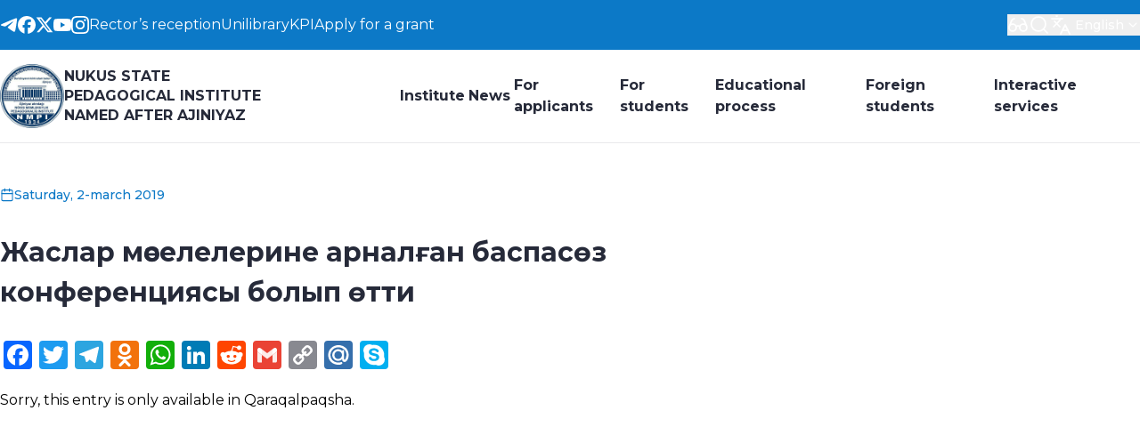

--- FILE ---
content_type: text/html; charset=UTF-8
request_url: https://ndpi.uz/2019/03/02/4306/
body_size: 27663
content:
<!DOCTYPE html>
<html class="light" lang="en">

<head><style>img.lazy{min-height:1px}</style><link href="https://ndpi.uz/wp-content/plugins/w3-total-cache/pub/js/lazyload.min.js" as="script">
    <meta charset="UTF-8">
    <meta http-equiv="X-UA-Compatible" content="IE=edge">
    <meta name="viewport" content="width=device-width, initial-scale=1.0">
    <link rel="preconnect" href="https://fonts.googleapis.com">
    <link rel="preconnect" href="https://fonts.gstatic.com" crossorigin>
    <!-- <link
        href="https://fonts.googleapis.com/css2?family=Inter:ital,opsz,wght@0,14..32,100..900;1,14..32,100..900&display=swap"
        rel="stylesheet"> -->
    <link rel="preconnect" href="https://fonts.googleapis.com">
    <link rel="preconnect" href="https://fonts.gstatic.com" crossorigin>
    <link href="https://fonts.googleapis.com/css2?family=Montserrat:wght@100..900&display=swap" rel="stylesheet">

    <title>Жаслар мәселелерине арналған баспасөз конференциясы болып өтти &#8211; Nukus state pedagogical institute named after Ajiniyaz</title>
<meta name='robots' content='max-image-preview:large' />
<link rel='dns-prefetch' href='//static.addtoany.com' />
<link rel='dns-prefetch' href='//use.fontawesome.com' />
<link rel="alternate" title="oEmbed (JSON)" type="application/json+oembed" href="https://ndpi.uz/wp-json/oembed/1.0/embed?url=https%3A%2F%2Fndpi.uz%2F2019%2F03%2F02%2F4306%2F" />
<link rel="alternate" title="oEmbed (XML)" type="text/xml+oembed" href="https://ndpi.uz/wp-json/oembed/1.0/embed?url=https%3A%2F%2Fndpi.uz%2F2019%2F03%2F02%2F4306%2F&#038;format=xml" />
<style id='wp-img-auto-sizes-contain-inline-css' type='text/css'>
img:is([sizes=auto i],[sizes^="auto," i]){contain-intrinsic-size:3000px 1500px}
/*# sourceURL=wp-img-auto-sizes-contain-inline-css */
</style>
<style id='wp-block-library-inline-css' type='text/css'>
:root{--wp-block-synced-color:#7a00df;--wp-block-synced-color--rgb:122,0,223;--wp-bound-block-color:var(--wp-block-synced-color);--wp-editor-canvas-background:#ddd;--wp-admin-theme-color:#007cba;--wp-admin-theme-color--rgb:0,124,186;--wp-admin-theme-color-darker-10:#006ba1;--wp-admin-theme-color-darker-10--rgb:0,107,160.5;--wp-admin-theme-color-darker-20:#005a87;--wp-admin-theme-color-darker-20--rgb:0,90,135;--wp-admin-border-width-focus:2px}@media (min-resolution:192dpi){:root{--wp-admin-border-width-focus:1.5px}}.wp-element-button{cursor:pointer}:root .has-very-light-gray-background-color{background-color:#eee}:root .has-very-dark-gray-background-color{background-color:#313131}:root .has-very-light-gray-color{color:#eee}:root .has-very-dark-gray-color{color:#313131}:root .has-vivid-green-cyan-to-vivid-cyan-blue-gradient-background{background:linear-gradient(135deg,#00d084,#0693e3)}:root .has-purple-crush-gradient-background{background:linear-gradient(135deg,#34e2e4,#4721fb 50%,#ab1dfe)}:root .has-hazy-dawn-gradient-background{background:linear-gradient(135deg,#faaca8,#dad0ec)}:root .has-subdued-olive-gradient-background{background:linear-gradient(135deg,#fafae1,#67a671)}:root .has-atomic-cream-gradient-background{background:linear-gradient(135deg,#fdd79a,#004a59)}:root .has-nightshade-gradient-background{background:linear-gradient(135deg,#330968,#31cdcf)}:root .has-midnight-gradient-background{background:linear-gradient(135deg,#020381,#2874fc)}:root{--wp--preset--font-size--normal:16px;--wp--preset--font-size--huge:42px}.has-regular-font-size{font-size:1em}.has-larger-font-size{font-size:2.625em}.has-normal-font-size{font-size:var(--wp--preset--font-size--normal)}.has-huge-font-size{font-size:var(--wp--preset--font-size--huge)}.has-text-align-center{text-align:center}.has-text-align-left{text-align:left}.has-text-align-right{text-align:right}.has-fit-text{white-space:nowrap!important}#end-resizable-editor-section{display:none}.aligncenter{clear:both}.items-justified-left{justify-content:flex-start}.items-justified-center{justify-content:center}.items-justified-right{justify-content:flex-end}.items-justified-space-between{justify-content:space-between}.screen-reader-text{border:0;clip-path:inset(50%);height:1px;margin:-1px;overflow:hidden;padding:0;position:absolute;width:1px;word-wrap:normal!important}.screen-reader-text:focus{background-color:#ddd;clip-path:none;color:#444;display:block;font-size:1em;height:auto;left:5px;line-height:normal;padding:15px 23px 14px;text-decoration:none;top:5px;width:auto;z-index:100000}html :where(.has-border-color){border-style:solid}html :where([style*=border-top-color]){border-top-style:solid}html :where([style*=border-right-color]){border-right-style:solid}html :where([style*=border-bottom-color]){border-bottom-style:solid}html :where([style*=border-left-color]){border-left-style:solid}html :where([style*=border-width]){border-style:solid}html :where([style*=border-top-width]){border-top-style:solid}html :where([style*=border-right-width]){border-right-style:solid}html :where([style*=border-bottom-width]){border-bottom-style:solid}html :where([style*=border-left-width]){border-left-style:solid}html :where(img[class*=wp-image-]){height:auto;max-width:100%}:where(figure){margin:0 0 1em}html :where(.is-position-sticky){--wp-admin--admin-bar--position-offset:var(--wp-admin--admin-bar--height,0px)}@media screen and (max-width:600px){html :where(.is-position-sticky){--wp-admin--admin-bar--position-offset:0px}}

/*# sourceURL=wp-block-library-inline-css */
</style><style id='global-styles-inline-css' type='text/css'>
:root{--wp--preset--aspect-ratio--square: 1;--wp--preset--aspect-ratio--4-3: 4/3;--wp--preset--aspect-ratio--3-4: 3/4;--wp--preset--aspect-ratio--3-2: 3/2;--wp--preset--aspect-ratio--2-3: 2/3;--wp--preset--aspect-ratio--16-9: 16/9;--wp--preset--aspect-ratio--9-16: 9/16;--wp--preset--color--black: #000000;--wp--preset--color--cyan-bluish-gray: #abb8c3;--wp--preset--color--white: #ffffff;--wp--preset--color--pale-pink: #f78da7;--wp--preset--color--vivid-red: #cf2e2e;--wp--preset--color--luminous-vivid-orange: #ff6900;--wp--preset--color--luminous-vivid-amber: #fcb900;--wp--preset--color--light-green-cyan: #7bdcb5;--wp--preset--color--vivid-green-cyan: #00d084;--wp--preset--color--pale-cyan-blue: #8ed1fc;--wp--preset--color--vivid-cyan-blue: #0693e3;--wp--preset--color--vivid-purple: #9b51e0;--wp--preset--gradient--vivid-cyan-blue-to-vivid-purple: linear-gradient(135deg,rgb(6,147,227) 0%,rgb(155,81,224) 100%);--wp--preset--gradient--light-green-cyan-to-vivid-green-cyan: linear-gradient(135deg,rgb(122,220,180) 0%,rgb(0,208,130) 100%);--wp--preset--gradient--luminous-vivid-amber-to-luminous-vivid-orange: linear-gradient(135deg,rgb(252,185,0) 0%,rgb(255,105,0) 100%);--wp--preset--gradient--luminous-vivid-orange-to-vivid-red: linear-gradient(135deg,rgb(255,105,0) 0%,rgb(207,46,46) 100%);--wp--preset--gradient--very-light-gray-to-cyan-bluish-gray: linear-gradient(135deg,rgb(238,238,238) 0%,rgb(169,184,195) 100%);--wp--preset--gradient--cool-to-warm-spectrum: linear-gradient(135deg,rgb(74,234,220) 0%,rgb(151,120,209) 20%,rgb(207,42,186) 40%,rgb(238,44,130) 60%,rgb(251,105,98) 80%,rgb(254,248,76) 100%);--wp--preset--gradient--blush-light-purple: linear-gradient(135deg,rgb(255,206,236) 0%,rgb(152,150,240) 100%);--wp--preset--gradient--blush-bordeaux: linear-gradient(135deg,rgb(254,205,165) 0%,rgb(254,45,45) 50%,rgb(107,0,62) 100%);--wp--preset--gradient--luminous-dusk: linear-gradient(135deg,rgb(255,203,112) 0%,rgb(199,81,192) 50%,rgb(65,88,208) 100%);--wp--preset--gradient--pale-ocean: linear-gradient(135deg,rgb(255,245,203) 0%,rgb(182,227,212) 50%,rgb(51,167,181) 100%);--wp--preset--gradient--electric-grass: linear-gradient(135deg,rgb(202,248,128) 0%,rgb(113,206,126) 100%);--wp--preset--gradient--midnight: linear-gradient(135deg,rgb(2,3,129) 0%,rgb(40,116,252) 100%);--wp--preset--font-size--small: 13px;--wp--preset--font-size--medium: 20px;--wp--preset--font-size--large: 36px;--wp--preset--font-size--x-large: 42px;--wp--preset--spacing--20: 0.44rem;--wp--preset--spacing--30: 0.67rem;--wp--preset--spacing--40: 1rem;--wp--preset--spacing--50: 1.5rem;--wp--preset--spacing--60: 2.25rem;--wp--preset--spacing--70: 3.38rem;--wp--preset--spacing--80: 5.06rem;--wp--preset--shadow--natural: 6px 6px 9px rgba(0, 0, 0, 0.2);--wp--preset--shadow--deep: 12px 12px 50px rgba(0, 0, 0, 0.4);--wp--preset--shadow--sharp: 6px 6px 0px rgba(0, 0, 0, 0.2);--wp--preset--shadow--outlined: 6px 6px 0px -3px rgb(255, 255, 255), 6px 6px rgb(0, 0, 0);--wp--preset--shadow--crisp: 6px 6px 0px rgb(0, 0, 0);}:where(.is-layout-flex){gap: 0.5em;}:where(.is-layout-grid){gap: 0.5em;}body .is-layout-flex{display: flex;}.is-layout-flex{flex-wrap: wrap;align-items: center;}.is-layout-flex > :is(*, div){margin: 0;}body .is-layout-grid{display: grid;}.is-layout-grid > :is(*, div){margin: 0;}:where(.wp-block-columns.is-layout-flex){gap: 2em;}:where(.wp-block-columns.is-layout-grid){gap: 2em;}:where(.wp-block-post-template.is-layout-flex){gap: 1.25em;}:where(.wp-block-post-template.is-layout-grid){gap: 1.25em;}.has-black-color{color: var(--wp--preset--color--black) !important;}.has-cyan-bluish-gray-color{color: var(--wp--preset--color--cyan-bluish-gray) !important;}.has-white-color{color: var(--wp--preset--color--white) !important;}.has-pale-pink-color{color: var(--wp--preset--color--pale-pink) !important;}.has-vivid-red-color{color: var(--wp--preset--color--vivid-red) !important;}.has-luminous-vivid-orange-color{color: var(--wp--preset--color--luminous-vivid-orange) !important;}.has-luminous-vivid-amber-color{color: var(--wp--preset--color--luminous-vivid-amber) !important;}.has-light-green-cyan-color{color: var(--wp--preset--color--light-green-cyan) !important;}.has-vivid-green-cyan-color{color: var(--wp--preset--color--vivid-green-cyan) !important;}.has-pale-cyan-blue-color{color: var(--wp--preset--color--pale-cyan-blue) !important;}.has-vivid-cyan-blue-color{color: var(--wp--preset--color--vivid-cyan-blue) !important;}.has-vivid-purple-color{color: var(--wp--preset--color--vivid-purple) !important;}.has-black-background-color{background-color: var(--wp--preset--color--black) !important;}.has-cyan-bluish-gray-background-color{background-color: var(--wp--preset--color--cyan-bluish-gray) !important;}.has-white-background-color{background-color: var(--wp--preset--color--white) !important;}.has-pale-pink-background-color{background-color: var(--wp--preset--color--pale-pink) !important;}.has-vivid-red-background-color{background-color: var(--wp--preset--color--vivid-red) !important;}.has-luminous-vivid-orange-background-color{background-color: var(--wp--preset--color--luminous-vivid-orange) !important;}.has-luminous-vivid-amber-background-color{background-color: var(--wp--preset--color--luminous-vivid-amber) !important;}.has-light-green-cyan-background-color{background-color: var(--wp--preset--color--light-green-cyan) !important;}.has-vivid-green-cyan-background-color{background-color: var(--wp--preset--color--vivid-green-cyan) !important;}.has-pale-cyan-blue-background-color{background-color: var(--wp--preset--color--pale-cyan-blue) !important;}.has-vivid-cyan-blue-background-color{background-color: var(--wp--preset--color--vivid-cyan-blue) !important;}.has-vivid-purple-background-color{background-color: var(--wp--preset--color--vivid-purple) !important;}.has-black-border-color{border-color: var(--wp--preset--color--black) !important;}.has-cyan-bluish-gray-border-color{border-color: var(--wp--preset--color--cyan-bluish-gray) !important;}.has-white-border-color{border-color: var(--wp--preset--color--white) !important;}.has-pale-pink-border-color{border-color: var(--wp--preset--color--pale-pink) !important;}.has-vivid-red-border-color{border-color: var(--wp--preset--color--vivid-red) !important;}.has-luminous-vivid-orange-border-color{border-color: var(--wp--preset--color--luminous-vivid-orange) !important;}.has-luminous-vivid-amber-border-color{border-color: var(--wp--preset--color--luminous-vivid-amber) !important;}.has-light-green-cyan-border-color{border-color: var(--wp--preset--color--light-green-cyan) !important;}.has-vivid-green-cyan-border-color{border-color: var(--wp--preset--color--vivid-green-cyan) !important;}.has-pale-cyan-blue-border-color{border-color: var(--wp--preset--color--pale-cyan-blue) !important;}.has-vivid-cyan-blue-border-color{border-color: var(--wp--preset--color--vivid-cyan-blue) !important;}.has-vivid-purple-border-color{border-color: var(--wp--preset--color--vivid-purple) !important;}.has-vivid-cyan-blue-to-vivid-purple-gradient-background{background: var(--wp--preset--gradient--vivid-cyan-blue-to-vivid-purple) !important;}.has-light-green-cyan-to-vivid-green-cyan-gradient-background{background: var(--wp--preset--gradient--light-green-cyan-to-vivid-green-cyan) !important;}.has-luminous-vivid-amber-to-luminous-vivid-orange-gradient-background{background: var(--wp--preset--gradient--luminous-vivid-amber-to-luminous-vivid-orange) !important;}.has-luminous-vivid-orange-to-vivid-red-gradient-background{background: var(--wp--preset--gradient--luminous-vivid-orange-to-vivid-red) !important;}.has-very-light-gray-to-cyan-bluish-gray-gradient-background{background: var(--wp--preset--gradient--very-light-gray-to-cyan-bluish-gray) !important;}.has-cool-to-warm-spectrum-gradient-background{background: var(--wp--preset--gradient--cool-to-warm-spectrum) !important;}.has-blush-light-purple-gradient-background{background: var(--wp--preset--gradient--blush-light-purple) !important;}.has-blush-bordeaux-gradient-background{background: var(--wp--preset--gradient--blush-bordeaux) !important;}.has-luminous-dusk-gradient-background{background: var(--wp--preset--gradient--luminous-dusk) !important;}.has-pale-ocean-gradient-background{background: var(--wp--preset--gradient--pale-ocean) !important;}.has-electric-grass-gradient-background{background: var(--wp--preset--gradient--electric-grass) !important;}.has-midnight-gradient-background{background: var(--wp--preset--gradient--midnight) !important;}.has-small-font-size{font-size: var(--wp--preset--font-size--small) !important;}.has-medium-font-size{font-size: var(--wp--preset--font-size--medium) !important;}.has-large-font-size{font-size: var(--wp--preset--font-size--large) !important;}.has-x-large-font-size{font-size: var(--wp--preset--font-size--x-large) !important;}
/*# sourceURL=global-styles-inline-css */
</style>

<style id='classic-theme-styles-inline-css' type='text/css'>
/*! This file is auto-generated */
.wp-block-button__link{color:#fff;background-color:#32373c;border-radius:9999px;box-shadow:none;text-decoration:none;padding:calc(.667em + 2px) calc(1.333em + 2px);font-size:1.125em}.wp-block-file__button{background:#32373c;color:#fff;text-decoration:none}
/*# sourceURL=/wp-includes/css/classic-themes.min.css */
</style>
<link rel="stylesheet" href="https://ndpi.uz/wp-content/cache/minify/9e0d5.css" media="all" />




<link rel='stylesheet' id='bfa-font-awesome-css' href='https://use.fontawesome.com/releases/v5.15.4/css/all.css' type='text/css' media='all' />
<link rel='stylesheet' id='bfa-font-awesome-v4-shim-css' href='https://use.fontawesome.com/releases/v5.15.4/css/v4-shims.css' type='text/css' media='all' />
<style id='bfa-font-awesome-v4-shim-inline-css' type='text/css'>

			@font-face {
				font-family: 'FontAwesome';
				src: url('https://use.fontawesome.com/releases/v5.15.4/webfonts/fa-brands-400.eot'),
				url('https://use.fontawesome.com/releases/v5.15.4/webfonts/fa-brands-400.eot?#iefix') format('embedded-opentype'),
				url('https://use.fontawesome.com/releases/v5.15.4/webfonts/fa-brands-400.woff2') format('woff2'),
				url('https://use.fontawesome.com/releases/v5.15.4/webfonts/fa-brands-400.woff') format('woff'),
				url('https://use.fontawesome.com/releases/v5.15.4/webfonts/fa-brands-400.ttf') format('truetype'),
				url('https://use.fontawesome.com/releases/v5.15.4/webfonts/fa-brands-400.svg#fontawesome') format('svg');
			}

			@font-face {
				font-family: 'FontAwesome';
				src: url('https://use.fontawesome.com/releases/v5.15.4/webfonts/fa-solid-900.eot'),
				url('https://use.fontawesome.com/releases/v5.15.4/webfonts/fa-solid-900.eot?#iefix') format('embedded-opentype'),
				url('https://use.fontawesome.com/releases/v5.15.4/webfonts/fa-solid-900.woff2') format('woff2'),
				url('https://use.fontawesome.com/releases/v5.15.4/webfonts/fa-solid-900.woff') format('woff'),
				url('https://use.fontawesome.com/releases/v5.15.4/webfonts/fa-solid-900.ttf') format('truetype'),
				url('https://use.fontawesome.com/releases/v5.15.4/webfonts/fa-solid-900.svg#fontawesome') format('svg');
			}

			@font-face {
				font-family: 'FontAwesome';
				src: url('https://use.fontawesome.com/releases/v5.15.4/webfonts/fa-regular-400.eot'),
				url('https://use.fontawesome.com/releases/v5.15.4/webfonts/fa-regular-400.eot?#iefix') format('embedded-opentype'),
				url('https://use.fontawesome.com/releases/v5.15.4/webfonts/fa-regular-400.woff2') format('woff2'),
				url('https://use.fontawesome.com/releases/v5.15.4/webfonts/fa-regular-400.woff') format('woff'),
				url('https://use.fontawesome.com/releases/v5.15.4/webfonts/fa-regular-400.ttf') format('truetype'),
				url('https://use.fontawesome.com/releases/v5.15.4/webfonts/fa-regular-400.svg#fontawesome') format('svg');
				unicode-range: U+F004-F005,U+F007,U+F017,U+F022,U+F024,U+F02E,U+F03E,U+F044,U+F057-F059,U+F06E,U+F070,U+F075,U+F07B-F07C,U+F080,U+F086,U+F089,U+F094,U+F09D,U+F0A0,U+F0A4-F0A7,U+F0C5,U+F0C7-F0C8,U+F0E0,U+F0EB,U+F0F3,U+F0F8,U+F0FE,U+F111,U+F118-F11A,U+F11C,U+F133,U+F144,U+F146,U+F14A,U+F14D-F14E,U+F150-F152,U+F15B-F15C,U+F164-F165,U+F185-F186,U+F191-F192,U+F1AD,U+F1C1-F1C9,U+F1CD,U+F1D8,U+F1E3,U+F1EA,U+F1F6,U+F1F9,U+F20A,U+F247-F249,U+F24D,U+F254-F25B,U+F25D,U+F267,U+F271-F274,U+F279,U+F28B,U+F28D,U+F2B5-F2B6,U+F2B9,U+F2BB,U+F2BD,U+F2C1-F2C2,U+F2D0,U+F2D2,U+F2DC,U+F2ED,U+F328,U+F358-F35B,U+F3A5,U+F3D1,U+F410,U+F4AD;
			}
		
/*# sourceURL=bfa-font-awesome-v4-shim-inline-css */
</style>
<link rel="stylesheet" href="https://ndpi.uz/wp-content/cache/minify/f7e45.css" media="all" />

<script type="text/javascript" id="addtoany-core-js-before">
/* <![CDATA[ */
window.a2a_config=window.a2a_config||{};a2a_config.callbacks=[];a2a_config.overlays=[];a2a_config.templates={};

//# sourceURL=addtoany-core-js-before
/* ]]> */
</script>
<script type="text/javascript" defer src="https://static.addtoany.com/menu/page.js" id="addtoany-core-js"></script>
<script src="https://ndpi.uz/wp-content/cache/minify/8090c.js"></script>

<script src="https://ndpi.uz/wp-content/cache/minify/0eca3.js" defer></script>


<link rel="https://api.w.org/" href="https://ndpi.uz/wp-json/" /><link rel="alternate" title="JSON" type="application/json" href="https://ndpi.uz/wp-json/wp/v2/posts/4306" /><link rel="canonical" href="https://ndpi.uz/2019/03/02/4306/" />
<link rel='shortlink' href='https://ndpi.uz/?p=4306' />
<style>
.qtranxs_flag_ru {background-image: url(https://ndpi.uz/wp-content/plugins/qtranslate-xt-new/flags/ru.png); background-repeat: no-repeat;}
.qtranxs_flag_en {background-image: url(https://ndpi.uz/wp-content/plugins/qtranslate-xt-new/flags/gb.png); background-repeat: no-repeat;}
.qtranxs_flag_qq {background-image: url(https://ndpi.uz/wp-content/plugins/qtranslate-xt-new/flags/qq.png); background-repeat: no-repeat;}
.qtranxs_flag_uz {background-image: url(https://ndpi.uz/wp-content/plugins/qtranslate-xt-new/flags/uz.png); background-repeat: no-repeat;}
</style>
<link hreflang="ru" href="https://ndpi.uz/ru/2019/03/02/4306/" rel="alternate" />
<link hreflang="en" href="https://ndpi.uz/2019/03/02/4306/" rel="alternate" />
<link hreflang="qq" href="https://ndpi.uz/qq/2019/03/02/4306/" rel="alternate" />
<link hreflang="uz" href="https://ndpi.uz/uz/2019/03/02/4306/" rel="alternate" />
<link hreflang="x-default" href="https://ndpi.uz/2019/03/02/4306/" rel="alternate" />
<meta name="generator" content="qTranslate-XT 3.16.0.dev.0" />
<link rel="icon" href="https://ndpi.uz/wp-content/uploads/2024/08/cropped-logo-32x32.png" sizes="32x32" />
<link rel="icon" href="https://ndpi.uz/wp-content/uploads/2024/08/cropped-logo-192x192.png" sizes="192x192" />
<link rel="apple-touch-icon" href="https://ndpi.uz/wp-content/uploads/2024/08/cropped-logo-180x180.png" />
<meta name="msapplication-TileImage" content="https://ndpi.uz/wp-content/uploads/2024/08/cropped-logo-270x270.png" />
<style type="text/css">/** Mega Menu CSS: fs **/</style>
</head>

<body class="wp-singular post-template-default single single-post postid-4306 single-format-standard wp-embed-responsive wp-theme-ndpi flex flex-col min-h-[100svh] font-sans mega-menu-header-main-menu">
        <div style="display:none;">
    <svg xmlns="http://www.w3.org/2000/svg">
        <!-- TELEGRAM -->
        <symbol id="telegram" viewBox="0 0 24 24" fill="none">
            <path fill-rule="evenodd" clip-rule="evenodd" d="M2.51239 10.8488C8.41795 8.27585 12.3559 6.57959 14.3263 5.76003C19.9521 3.42005 21.1211 3.01357 21.883 3.00014C22.0506 2.99719 22.4253 3.03872 22.668 3.23567C22.873 3.40197 22.9294 3.62661 22.9563 3.78428C22.9833 3.94195 23.0169 4.30112 22.9902 4.58177C22.6854 7.78504 21.3662 15.5585 20.6951 19.1462C20.4111 20.6643 19.852 21.1733 19.3107 21.2231C18.1343 21.3314 17.2409 20.4457 16.1015 19.6988C14.3186 18.53 13.3113 17.8025 11.5807 16.662C9.58058 15.3439 10.8772 14.6195 12.017 13.4356C12.3153 13.1258 17.4986 8.41117 17.5989 7.98348C17.6115 7.92999 17.6231 7.7306 17.5046 7.62532C17.3862 7.52004 17.2114 7.55604 17.0852 7.58467C16.9064 7.62526 14.0581 9.50789 8.54035 13.2326C7.73187 13.7877 6.99958 14.0582 6.34347 14.044C5.62016 14.0284 4.2288 13.6351 3.19447 13.2988C1.92583 12.8865 0.91753 12.6684 1.00533 11.9681C1.05106 11.6033 1.55341 11.2302 2.51239 10.8488Z" fill="currentColor" />
        </symbol>
        <!--/ TELEGRAM -->

        <!-- FACEBOOK -->
        <symbol id="facebook" viewBox="0 0 24 24" fill="none">
            <path d="M12 0C18.6274 0 24 5.37259 24 12C24 18.1352 19.3955 23.1944 13.4538 23.9121V15.667L16.7001 15.667L17.3734 12H13.4538V10.7031C13.4538 9.73417 13.6439 9.06339 14.0799 8.63483C14.5159 8.20627 15.1979 8.01993 16.1817 8.01993C16.4307 8.01993 16.6599 8.02241 16.8633 8.02736C17.1591 8.03456 17.4002 8.047 17.568 8.06467V4.74048C17.501 4.72184 17.4218 4.70321 17.3331 4.68486C17.1321 4.6433 16.8822 4.60324 16.6136 4.56806C16.0523 4.49453 15.4093 4.4423 14.9594 4.4423C13.1424 4.4423 11.7692 4.83102 10.8107 5.63619C9.65388 6.60791 9.10108 8.18622 9.10108 10.4199V12H6.62659V15.667H9.10108V23.6466C3.87432 22.3498 0 17.6277 0 12C0 5.37259 5.37259 0 12 0Z" fill="currentColor" />
        </symbol>
        <!--/ FACEBOOK -->

        <!-- YOUTUBE -->
        <symbol id="youtube" viewBox="0 0 24 24" fill="none">
            <path fill-rule="evenodd" clip-rule="evenodd" d="M22.7465 4.83407C23.1189 5.20883 23.3863 5.67482 23.522 6.18541C24.0238 8.06995 24.0238 12 24.0238 12C24.0238 12 24.0238 15.93 23.522 17.8145C23.3863 18.3251 23.1189 18.7911 22.7465 19.1658C22.3741 19.5406 21.9099 19.811 21.4002 19.95C19.5238 20.4545 12.0238 20.4545 12.0238 20.4545C12.0238 20.4545 4.5238 20.4545 2.64744 19.95C2.13773 19.811 1.67346 19.5406 1.30109 19.1658C0.92872 18.7911 0.661309 18.3251 0.525622 17.8145C0.0238038 15.93 0.0238037 12 0.0238037 12C0.0238037 12 0.0238038 8.06995 0.525622 6.18541C0.661309 5.67482 0.92872 5.20883 1.30109 4.83407C1.67346 4.4593 2.13773 4.18891 2.64744 4.04996C4.5238 3.54541 12.0238 3.54541 12.0238 3.54541C12.0238 3.54541 19.5238 3.54541 21.4002 4.04996C21.9099 4.18891 22.3741 4.4593 22.7465 4.83407ZM15.842 12L9.56927 8.43135V15.5686L15.842 12Z" fill="currentColor" />
        </symbol>
        <!--/ YOUTUBE -->

        <!-- TWITTER -->
        <symbol id="twitter" viewBox="0 0 24 24" fill="none">
            <path d="M18.3263 1.90393H21.6998L14.3297 10.3274L23 21.7899H16.2112L10.894 14.838L4.80995 21.7899H1.43443L9.31743 12.78L1 1.90393H7.96111L12.7674 8.25826L18.3263 1.90393ZM17.1423 19.7707H19.0116L6.94539 3.81706H4.93946L17.1423 19.7707Z" fill="currentColor" />
        </symbol>
        <!--/ TWITTER -->

        <!-- INSTAGRAM -->
        <symbol id="instagram" viewBox="0 0 24 24" fill="none">
            <path d="M18.3952 7.02212C17.6005 7.02368 16.9543 6.3802 16.9528 5.58548C16.9512 4.79076 17.5947 4.14457 18.3898 4.14302C19.1848 4.14146 19.831 4.78531 19.8326 5.58004C19.8338 6.37476 19.1903 7.02057 18.3952 7.02212Z" fill="currentColor" />
            <path fill-rule="evenodd" clip-rule="evenodd" d="M12.0115 18.161C8.60909 18.1676 5.8451 15.4149 5.8385 12.0117C5.83188 8.60923 8.58536 5.84481 11.9878 5.8382C15.3909 5.83159 18.1553 8.5859 18.1619 11.9879C18.1685 15.3912 15.4143 18.1544 12.0115 18.161ZM11.992 8.00035C9.78365 8.00424 7.99594 9.79858 7.99983 12.0074C8.0041 14.2166 9.79882 16.0039 12.0072 15.9996C14.2164 15.9954 16.0041 14.2014 15.9998 11.9922C15.9955 9.78302 14.2008 7.99608 11.992 8.00035Z" fill="currentColor" />
            <path fill-rule="evenodd" clip-rule="evenodd" d="M4.1192 0.646479C4.88126 0.347876 5.75333 0.143362 7.03015 0.0830982C8.31011 0.0216726 8.71872 0.00767102 11.9769 0.00145262C15.2358 -0.00476578 15.6444 0.00766862 16.9244 0.0644334C18.2016 0.119643 19.0741 0.321049 19.8377 0.616544C20.6277 0.920974 21.298 1.33078 21.966 1.99603C22.6339 2.66205 23.0453 3.33002 23.3536 4.1189C23.6518 4.88174 23.8563 5.75306 23.917 7.03068C23.9776 8.31023 23.9924 8.71847 23.9986 11.9771C24.0048 15.2353 23.9916 15.6443 23.9356 16.925C23.88 18.2014 23.679 19.0743 23.3835 19.8375C23.0783 20.6276 22.6693 21.2979 22.004 21.9659C21.3388 22.6342 20.6701 23.0452 19.8812 23.3539C19.1184 23.6517 18.2471 23.8562 16.9702 23.9173C15.6903 23.9779 15.2817 23.9923 12.0224 23.9985C8.76459 24.0048 8.35598 23.9923 7.07605 23.9359C5.79882 23.88 4.92597 23.6789 4.16275 23.3838C3.37271 23.0782 2.70242 22.6696 2.03446 22.004C1.36611 21.3383 0.954386 20.67 0.646458 19.8811C0.347858 19.1186 0.144107 18.2469 0.0830727 16.9705C0.0220359 15.6901 0.00765506 15.2811 0.00143906 12.0229C-0.00480094 8.76435 0.00803667 8.35611 0.0640167 7.07616C0.1204 5.79855 0.320637 4.92606 0.61613 4.16206C0.921328 3.37239 1.33035 2.70248 1.99637 2.03413C2.6616 1.36616 3.33033 0.954017 4.1192 0.646479ZM4.94154 21.3679C5.36494 21.5308 6.00023 21.7252 7.17014 21.7761C8.43607 21.8309 8.81514 21.843 12.0185 21.8368C15.223 21.8309 15.6021 21.8173 16.8676 21.7579C18.0363 21.7022 18.6716 21.5055 19.0939 21.3407C19.6541 21.1218 20.0531 20.8601 20.4722 20.4406C20.8913 20.0195 21.1506 19.6194 21.3676 19.0591C21.5309 18.6354 21.7249 17.9996 21.7758 16.8297C21.8314 15.5646 21.8431 15.1851 21.8368 11.9809C21.831 8.77757 21.8174 8.3981 21.7572 7.13254C21.7019 5.96339 21.5056 5.32808 21.3404 4.90623C21.1215 4.34519 20.8606 3.94705 20.4399 3.52753C20.0192 3.10801 19.6191 2.84945 19.0581 2.6325C18.6355 2.46881 17.9994 2.27518 16.8303 2.22426C15.5643 2.16865 15.1849 2.15737 11.9808 2.1636C8.77743 2.16982 8.39836 2.18264 7.13281 2.24253C5.9633 2.29812 5.32877 2.49447 4.90575 2.65972C4.34587 2.87861 3.94696 3.13872 3.52746 3.5598C3.10871 3.98087 2.84938 4.38018 2.63244 4.94161C2.46993 5.36464 2.27434 6.00072 2.2242 7.16987C2.16898 8.43581 2.15733 8.81529 2.16355 12.0187C2.16939 15.2228 2.18298 15.6023 2.24248 16.8671C2.29729 18.037 2.49518 18.6715 2.65966 19.0949C2.87855 19.6544 3.13944 20.0533 3.55973 20.4729C3.98081 20.8908 4.38088 21.1509 4.94154 21.3679Z" fill="currentColor" />
        </symbol>
        <!--/ INSTAGRAM -->

        <!-- COLOR SHCEMA ICON -->
        <symbol id="sun" fill="none" viewBox="0 0 457.32 457.32">
            <path fill="currentColor" d="M228.66,112.692c-63.945,0-115.968,52.022-115.968,115.967c0,63.945,52.023,115.968,115.968,115.968
		s115.968-52.023,115.968-115.968C344.628,164.715,292.605,112.692,228.66,112.692z" />
            <path fill="currentColor" d="M401.429,228.66l42.467-57.07c2.903-3.9,3.734-8.966,2.232-13.59c-1.503-4.624-5.153-8.233-9.794-9.683
		l-67.901-21.209l0.811-71.132c0.056-4.862-2.249-9.449-6.182-12.307c-3.934-2.858-9.009-3.633-13.615-2.077l-67.399,22.753
		L240.895,6.322C238.082,2.356,233.522,0,228.66,0c-4.862,0-9.422,2.356-12.235,6.322l-41.154,58.024l-67.4-22.753
		c-4.607-1.555-9.682-0.781-13.615,2.077c-3.933,2.858-6.238,7.445-6.182,12.307l0.812,71.132l-67.901,21.209
		c-4.641,1.45-8.291,5.059-9.793,9.683c-1.503,4.624-0.671,9.689,2.232,13.59l42.467,57.07l-42.467,57.07
		c-2.903,3.9-3.734,8.966-2.232,13.59c1.502,4.624,5.153,8.233,9.793,9.683l67.901,21.208l-0.812,71.132
		c-0.056,4.862,2.249,9.449,6.182,12.307c3.934,2.857,9.007,3.632,13.615,2.077l67.4-22.753l41.154,58.024
		c2.813,3.966,7.373,6.322,12.235,6.322c4.862,0,9.422-2.356,12.235-6.322l41.154-58.024l67.399,22.753
		c4.606,1.555,9.681,0.781,13.615-2.077c3.933-2.858,6.238-7.445,6.182-12.306l-0.811-71.133l67.901-21.208
		c4.641-1.45,8.291-5.059,9.794-9.683c1.502-4.624,0.671-9.689-2.232-13.59L401.429,228.66z M228.66,374.627
		c-80.487,0-145.968-65.481-145.968-145.968S148.173,82.692,228.66,82.692s145.968,65.48,145.968,145.967
		S309.147,374.627,228.66,374.627z" />
        </symbol>
        <!--/ COLOR SHCEMA ICON -->

    </svg>
</div>
    
    <header class="flex flex-col relative border-b border-solid border-b-ui-line">
        <!-- HEADER TOP -->
        <div class="h-14 bg-ui-primary-normal text-white">
    <div class="container h-full flex justify-between">
        <!-- HEADER TOP LEFT -->
        <div class="hidden xl:flex items-center justify-start gap-x-8">
            <!-- HEADER TOP SOCIAL ICONS -->
            <ul class="flex items-center gap-x-4">
            <li>
            <a class="flex text-white transition-[transform] ease-in-out hover:scale-105" href="https://t.me/nmpi1934" target="_blank">
                <svg class="w-5 h-5">
                    <use href="#telegram"></use>
                </svg>
            </a>
        </li>
            <li>
            <a class="flex text-white transition-[transform] ease-in-out hover:scale-105" href="https://www.facebook.com/NukusDPI" target="_blank">
                <svg class="w-5 h-5">
                    <use href="#facebook"></use>
                </svg>
            </a>
        </li>
            <li>
            <a class="flex text-white transition-[transform] ease-in-out hover:scale-105" href="https://x.com/NukusDPI" target="_blank">
                <svg class="w-5 h-5">
                    <use href="#twitter"></use>
                </svg>
            </a>
        </li>
            <li>
            <a class="flex text-white transition-[transform] ease-in-out hover:scale-105" href="https://www.youtube.com/@nmpi1934" target="_blank">
                <svg class="w-5 h-5">
                    <use href="#youtube"></use>
                </svg>
            </a>
        </li>
            <li>
            <a class="flex text-white transition-[transform] ease-in-out hover:scale-105" href="https://www.instagram.com/ajiniyaz_nmpi" target="_blank">
                <svg class="w-5 h-5">
                    <use href="#instagram"></use>
                </svg>
            </a>
        </li>
    </ul>            <!--/ HEADER TOP SOCIAL ICONS -->

            <!-- HEADER TOP MENU -->
            <ul id="header-top-menu" class="header-top-menu"><li id="menu-item-30389" class="menu-item menu-item-type-custom menu-item-object-custom menu-item-30389"><a href="https://reception.ndpi.uz">Rector&#8217;s reception</a></li>
<li id="menu-item-30390" class="menu-item menu-item-type-custom menu-item-object-custom menu-item-30390"><a href="https://unilibrary.uz">Unilibrary</a></li>
<li id="menu-item-37705" class="menu-item menu-item-type-custom menu-item-object-custom menu-item-37705"><a href="https://kpi.ndpi.uz">KPI</a></li>
<li id="menu-item-43720" class="menu-item menu-item-type-custom menu-item-object-custom menu-item-43720"><a href="https://grant.ndpi.uz">Apply for a grant</a></li>
</ul>            <!--/ HEADER TOP MENU -->
        </div>
        <!--/ HEADER TOP LEFT -->

        <!-- HEADER TOP RIGHT -->
        <div class="flex justify-end items-center gap-x-4 grow xl:pl-6">
            <div class="hs-dropdown relative inline-flex xl:[--placement:bottom-right] [--auto-close:inside]">
    <button id="header-a11y-btn" type="button" class="hs-dropdown-toggle inline-flex items-center" aria-haspopup="menu" aria-expanded="false" aria-label="Dropdown">
        <i class="w-6 h-6" data-lucide="glasses"></i>
    </button>

    <div class="hs-dropdown-menu transition-[opacity,margin] duration hs-dropdown-open:opacity-100 opacity-0 hidden min-w-[256px] bg-white shadow-md rounded-lg px-4 pt-5 pb-6 mt-2 after:h-4 after:absolute after:-bottom-4 after:start-0 after:w-full before:h-4 before:absolute before:-top-4 before:start-0 before:w-full z-[999]" role="menu" aria-orientation="vertical" aria-labelledby="header-a11y-btn">
        <div class="flex flex-col gap-y-5 text-ui-content">
            <h2 class="text-base font-semibold border-b border-b-ui-line pb-4 leading-none">
                Special abilities            </h2>

            <div class="flex flex-col gap-y-2">
                <h3 class="font-medium">
                    View                </h3>
                <div class="flex gap-x-3">
                    <div class="hs-tooltip [--placement:bottom]">
                        <button data-a11y-view="normal" class="hs-tooltip-toggle shadow bg-ui-primary-normal h-10 w-10 rounded flex items-center justify-center" type="button">
                            <svg class="w-6 h-6 text-white">
                                <use href="#sun"></use>
                            </svg>
                        </button>
                        <span class="hs-tooltip-content hs-tooltip-shown:opacity-100 hs-tooltip-shown:visible opacity-0 transition-opacity inline-block absolute invisible z-10 py-2 px-2 bg-ui-primary-medium text-sm text-white rounded-md shadow-sm" role="tooltip">
                            Normal view                        </span>
                    </div>
                    <div class="hs-tooltip [--placement:bottom]">
                        <button data-a11y-view="high-contrast" class="hs-tooltip-toggle shadow bg-black/50 h-10 w-10 rounded flex items-center justify-center" type="button">
                            <svg class="w-6 h-6 text-white">
                                <use href="#sun"></use>
                            </svg>
                        </button>
                        <span class="hs-tooltip-content hs-tooltip-shown:opacity-100 hs-tooltip-shown:visible opacity-0 transition-opacity inline-block absolute invisible z-10 py-2 px-2 bg-ui-primary-medium text-sm text-white rounded-md shadow-sm" role="tooltip">
                            High contrast view                        </span>
                    </div>
                    <div class="hs-tooltip [--placement:bottom]">
                        <button data-a11y-view="black-white" class="hs-tooltip-toggle shadow bg-black/90 h-10 w-10 rounded flex items-center justify-center" type="button">
                            <svg class="w-6 h-6 text-white">
                                <use href="#sun"></use>
                            </svg>
                        </button>
                        <span class="hs-tooltip-content hs-tooltip-shown:opacity-100 hs-tooltip-shown:visible opacity-0 transition-opacity inline-block absolute invisible z-10 py-2 px-2 bg-ui-primary-medium text-sm text-white rounded-md shadow-sm" role="tooltip">
                            Colorless view                        </span>
                    </div>
                    <div class="hs-tooltip [--placement:bottom]">
                        <button data-a11y-no-img="no" class="hs-tooltip-toggle shadow bg-ui-primary-thin text-ui-primary-medium h-10 w-10 rounded flex items-center justify-center" type="button">
                            <i class="w-6 h-6 " data-lucide="image-off"></i>
                        </button>
                        <span class="hs-tooltip-content hs-tooltip-shown:opacity-100 hs-tooltip-shown:visible opacity-0 transition-opacity inline-block absolute invisible z-10 py-2 px-2 bg-ui-primary-medium text-sm text-white rounded-md shadow-sm" role="tooltip">
                            Colorless view                        </span>
                    </div>

                </div>
            </div>

            <div class="flex flex-col gap-y-2">
                <h3 class="font-medium mb-1">
                    Font size                </h3>
                <input id="font-size-input-range" class="range-input" type="range" min="0" max="50" step="0.1" value="0" aria-orientation="horizontal">
            </div>
        </div>
    </div>
</div>            <button type="button" class="" aria-haspopup="dialog" aria-expanded="false" aria-controls="header-search-modal" data-hs-overlay="#header-search-modal">
    <i class="w-6 h-6" data-lucide="search"></i>
</button>

<div id="header-search-modal" class="hs-overlay hidden size-full fixed top-0 start-0 z-[999] overflow-x-hidden overflow-y-auto pointer-events-none" role="dialog" tabindex="-1" aria-labelledby="hs-full-screen-label">
    <div class="hs-overlay-open:mt-0 hs-overlay-open:opacity-100 hs-overlay-open:duration-200 hs-overlay-open:ease-in-out opacity-0 transition-all max-w-full max-h-full h-full">
        <div class="flex flex-col bg-ui-primary-normal text-white pointer-events-auto max-w-full max-h-full h-full">
            <div class="flex flex-col grow py-4 bg-ui-primary-medium">
                <div class="flex justify-end container">
                    <button class="flex items-center justify-center text-white" data-hs-overlay="#header-search-modal">
                        <i class="w-6 h-6 shrink-0" data-lucide="x"></i>
                    </button>
                </div>
                <div class="container my-auto">
                    <form class="w-full lg:max-w-3xl mx-auto my-auto flex gap-x-2 justify-center" action="https://ndpi.uz/" method="GET">
                        <input name="s" class="min-w-0 w-auto max-w-[100%] grow border-x-0 border-t-0 text-white text-xl font-medium focus:outline-none focus:ring-0 focus:border-b-white border-b-[1.5px] border-b-white px-0 py-1 bg-transparent placeholder:text-white/50 placeholder:text-xl placeholder:font-medium" placeholder="Search on site" type="text" />
                        <button class="bg-white border border-white flex items-center justify-center w-10 h-10 shrink-0 rounded-full text-ui-primary-normal" type="submit">
                            <i class="w-6 h-6 shrink-0" data-lucide="search"></i>
                        </button>
                    </form>
                </div>
            </div>
            <div class="grow bg-ui-primary-normal py-6 xl:py-9">
                <div class="container">
                    <div class="flex flex-col w-full lg:max-w-3xl mx-auto">
                        <h3 class="font-medium text-xl text-white">
                            Most frequently searched words:
                        </h3>
                        <div class="flex flex-wrap gap-x-6 gap-y-5 pt-6 xl:pt-9">
                                                            <a class="border-b border-b-white/50 text-base" href="https://ndpi.uz/s=Admission">
                                    Admission                                </a>
                                                            <a class="border-b border-b-white/50 text-base" href="https://ndpi.uz/s=Faculties">
                                    Faculties                                </a>
                                                            <a class="border-b border-b-white/50 text-base" href="https://ndpi.uz/s=Phd">
                                    Phd                                </a>
                                                            <a class="border-b border-b-white/50 text-base" href="https://ndpi.uz/s=News">
                                    News                                </a>
                                                            <a class="border-b border-b-white/50 text-base" href="https://ndpi.uz/s=Dormitories">
                                    Dormitories                                </a>
                                                    </div>
                    </div>
                </div>
            </div>
        </div>
    </div>
</div>


<!-- <button type="button" class="py-2 px-3 inline-flex items-center gap-x-2 text-sm font-medium rounded-lg border border-gray-200 bg-white text-gray-800 shadow-sm hover:bg-gray-50 focus:outline-none focus:bg-gray-50 disabled:opacity-50 disabled:pointer-events-none" data-hs-overlay="#header-search-modal">
    Close
</button> -->            <div class="hs-dropdown relative inline-flex [--placement:bottom-right] ml-auto xl:ml-0">
    <button id="header-language-switcher" type="button" class="hs-dropdown-toggle inline-flex items-center" aria-haspopup="menu" aria-expanded="false" aria-label="Dropdown">
        <i class="w-6 h-6 shrink-0 mr-1" data-lucide="languages"></i>
        <span class="text-sm font-medium">English</span>
        <i class="hs-dropdown-open:rotate-180 w-4 h-4 transition-all ml-0.5" data-lucide="chevron-down"></i>
    </button>

    <div class="hs-dropdown-menu transition-[opacity,margin] duration hs-dropdown-open:opacity-100 opacity-0 hidden min-w-40 bg-white shadow-md rounded-lg p-4 mt-2 after:h-4 after:absolute after:-bottom-4 after:start-0 after:w-full before:h-4 before:absolute before:-top-4 before:start-0 before:w-full z-[999]" role="menu" aria-orientation="vertical" aria-labelledby="header-language-switcher">
                    
<ul class="language-chooser language-chooser-text qtranxs_language_chooser" id="qtranslate-3-chooser">
<li class="lang-ru"><a href="https://ndpi.uz/ru/2019/03/02/4306/" title="Русский (ru)" class="qtranxs_text qtranxs_text_ru"><span>Русский</span></a></li>
<li class="lang-en active"><a href="https://ndpi.uz/en/2019/03/02/4306/" title="English (en)" class="qtranxs_text qtranxs_text_en"><span>English</span></a></li>
<li class="lang-qq"><a href="https://ndpi.uz/qq/2019/03/02/4306/" title="Qaraqalpaqsha (qq)" class="qtranxs_text qtranxs_text_qq"><span>Qaraqalpaqsha</span></a></li>
<li class="lang-uz"><a href="https://ndpi.uz/uz/2019/03/02/4306/" title="Oʻzbekcha (uz)" class="qtranxs_text qtranxs_text_uz"><span>Oʻzbekcha</span></a></li>
</ul><div class="qtranxs_widget_end"></div>
            </div>
</div>        </div>
        <!--/ HEADER TOP RIGHT -->
    </div>
</div>        <!--/ HEADER TOP -->

        <!-- HEADER MAIN -->
        <div class="h-20 sm:h-24 xl:h-[104px] 2xl:h-32 bg-white">
            <div class="container h-full flex justify-between">
                <!-- HEADER LOGO -->
                <div class="flex justify-start items-center grow">
                    <a class="flex items-center gap-x-1 xl:gap-x-2 transition-[opacity] ease-in-out hover:opacity-90 focus:opacity-90"
                        href="https://ndpi.uz/">
                        <img class="w-12 h-12 sm:h-16 sm:w-16 xl:w-[72px] xl:h-[72px] 2xl:w-20 2xl:h-20 shrink-0 lazy"
                            width="48" height="48" src="data:image/svg+xml,%3Csvg%20xmlns='http://www.w3.org/2000/svg'%20viewBox='0%200%2048%2048'%3E%3C/svg%3E" data-src="https://ndpi.uz/wp-content/themes/ndpi/assets/img/logo.png" alt="Logo">
                        <span
                            class="text-sm leading-[1.1] text-ui-content sm:text-base sm:leading-[1.2] lg:min-w-[24rem] xl:mr-4 xl:leading-snug font-medium xl:font-bold 2xl:text-lg">
                            NUKUS STATE <br />PEDAGOGICAL INSTITUTE <br />NAMED AFTER AJINIYAZ                        </span>
                    </a>
                </div>
                <!--/ HEADER LOGO -->

                <!-- HEADER MAIN NAV -->
                <nav class="grow flex items-center justify-end">
                    <div id="mega-menu-wrap-header-main-menu" class="mega-menu-wrap"><div class="mega-menu-toggle"><div class="mega-toggle-blocks-left"></div><div class="mega-toggle-blocks-center"></div><div class="mega-toggle-blocks-right"><div class='mega-toggle-block mega-menu-toggle-animated-block mega-toggle-block-0' id='mega-toggle-block-0'><button aria-label="Toggle Menu" class="mega-toggle-animated mega-toggle-animated-slider" type="button" aria-expanded="false">
                  <span class="mega-toggle-animated-box">
                    <span class="mega-toggle-animated-inner"></span>
                  </span>
                </button></div></div></div><ul id="mega-menu-header-main-menu" class="mega-menu max-mega-menu mega-menu-horizontal mega-no-js" data-event="click" data-effect="fade_up" data-effect-speed="200" data-effect-mobile="disabled" data-effect-speed-mobile="0" data-mobile-force-width="false" data-second-click="go" data-document-click="collapse" data-vertical-behaviour="standard" data-breakpoint="768" data-unbind="true" data-mobile-state="collapse_all" data-mobile-direction="vertical" data-hover-intent-timeout="300" data-hover-intent-interval="100"><li class="mega-menu-item mega-menu-item-type-custom mega-menu-item-object-custom mega-menu-item-has-children mega-menu-megamenu mega-menu-grid mega-align-bottom-left mega-menu-grid mega-menu-item-39" id="mega-menu-item-39"><a class="mega-menu-link" href="#" aria-expanded="false" tabindex="0">Institute<span class="mega-indicator" aria-hidden="true"></span></a>
<ul class="mega-sub-menu" role='presentation'>
<li class="mega-menu-row" id="mega-menu-39-0">
	<ul class="mega-sub-menu" style='--columns:12' role='presentation'>
<li class="mega-menu-column mega-menu-columns-3-of-12" style="--columns:12; --span:3" id="mega-menu-39-0-0">
		<ul class="mega-sub-menu">
<li class="mega-menu-item mega-menu-item-type-custom mega-menu-item-object-custom mega-menu-item-has-children mega-menu-item-30543" id="mega-menu-item-30543"><a class="mega-menu-link" href="#">Institut<span class="mega-indicator" aria-hidden="true"></span></a>
			<ul class="mega-sub-menu">
<li class="mega-menu-item mega-menu-item-type-post_type mega-menu-item-object-page mega-menu-item-1014" id="mega-menu-item-1014"><a class="mega-menu-link" href="https://ndpi.uz/institut-strukturasi/">Institute structure</a></li><li class="mega-menu-item mega-menu-item-type-post_type mega-menu-item-object-page mega-menu-item-50" id="mega-menu-item-50"><a class="mega-menu-link" href="https://ndpi.uz/institut-ustavi/">Charter</a></li><li class="mega-menu-item mega-menu-item-type-post_type mega-menu-item-object-page mega-menu-item-49" id="mega-menu-item-49"><a class="mega-menu-link" href="https://ndpi.uz/institut-tarixi/">History</a></li><li class="mega-menu-item mega-menu-item-type-post_type mega-menu-item-object-page mega-menu-item-14472" id="mega-menu-item-14472"><a class="mega-menu-link" href="https://ndpi.uz/accreditation-certificate/">Accreditation certificate</a></li><li class="mega-menu-item mega-menu-item-type-post_type mega-menu-item-object-page mega-menu-item-48" id="mega-menu-item-48"><a class="mega-menu-link" href="https://ndpi.uz/raxbariyat/">Administration</a></li><li class="mega-menu-item mega-menu-item-type-taxonomy mega-menu-item-object-category mega-menu-item-51" id="mega-menu-item-51"><a class="mega-menu-link" href="https://ndpi.uz/category/faculties/">Faculties</a></li><li class="mega-menu-item mega-menu-item-type-post_type mega-menu-item-object-post mega-menu-item-463" id="mega-menu-item-463"><a class="mega-menu-link" href="https://ndpi.uz/2018/10/13/450/">Departments</a></li><li class="mega-menu-item mega-menu-item-type-taxonomy mega-menu-item-object-category mega-menu-item-53" id="mega-menu-item-53"><a class="mega-menu-link" href="https://ndpi.uz/category/centers-and-units/">Centers and units</a></li><li class="mega-menu-item mega-menu-item-type-post_type mega-menu-item-object-page mega-menu-item-14166" id="mega-menu-item-14166"><a class="mega-menu-link" href="https://ndpi.uz/ozbekcha-ajiniyaz-nomidagi-nukus-davlat-pedagogika-instituti-huzuridagi-kegeyli-xizmat-korsatish-texnikumi/">Kegeyli service technical school</a></li><li class="mega-menu-item mega-menu-item-type-post_type mega-menu-item-object-page mega-menu-item-14190" id="mega-menu-item-14190"><a class="mega-menu-link" href="https://ndpi.uz/%d1%80%d1%83%d1%81%d1%81%d0%ba%d0%b8%d0%b9-%d1%82%d1%83%d1%80%d1%82%d0%ba%d1%83%d0%bb%d1%8c%d1%81%d0%ba%d0%b8%d0%b9-%d0%bc%d0%bd%d0%be%d0%b3%d0%be%d0%be%d1%82%d1%80%d0%b0%d1%81%d0%bb%d0%b5%d0%b2/">Turtkul multiplicity technical college</a></li><li class="mega-menu-item mega-menu-item-type-post_type mega-menu-item-object-post mega-menu-item-25959" id="mega-menu-item-25959"><a class="mega-menu-link" href="https://ndpi.uz/2023/10/31/25958/">Academic lyceum</a></li><li class="mega-menu-item mega-menu-item-type-post_type mega-menu-item-object-page mega-menu-item-47304" id="mega-menu-item-47304"><a class="mega-menu-link" href="https://ndpi.uz/kelajakka-qadam/">Kelajakka qadam</a></li>			</ul>
</li>		</ul>
</li><li class="mega-menu-column mega-menu-columns-3-of-12" style="--columns:12; --span:3" id="mega-menu-39-0-1">
		<ul class="mega-sub-menu">
<li class="mega-menu-item mega-menu-item-type-taxonomy mega-menu-item-object-category mega-menu-item-has-children mega-menu-item-1826" id="mega-menu-item-1826"><a class="mega-menu-link" href="https://ndpi.uz/category/activities/ilimiy-iskerlik/">Science activity<span class="mega-indicator" aria-hidden="true"></span></a>
			<ul class="mega-sub-menu">
<li class="mega-menu-item mega-menu-item-type-post_type mega-menu-item-object-page mega-menu-item-4616" id="mega-menu-item-4616"><a class="mega-menu-link" href="https://ndpi.uz/scientific-council/">Scientific Council</a></li><li class="mega-menu-item mega-menu-item-type-post_type mega-menu-item-object-page mega-menu-item-4618" id="mega-menu-item-4618"><a class="mega-menu-link" href="https://ndpi.uz/scientific-councils/">Specialized council</a></li><li class="mega-menu-item mega-menu-item-type-post_type mega-menu-item-object-page mega-menu-item-46925" id="mega-menu-item-46925"><a class="mega-menu-link" href="https://ndpi.uz/bank-of-scientific-problems-of-the-preschool-and-school-education-system/">Bank of Scientific Problems of the Preschool and School Education System</a></li><li class="mega-menu-item mega-menu-item-type-post_type mega-menu-item-object-post mega-menu-item-11378" id="mega-menu-item-11378"><a class="mega-menu-link" href="https://ndpi.uz/2020/06/23/11361/">13.00.01</a></li><li class="mega-menu-item mega-menu-item-type-post_type mega-menu-item-object-page mega-menu-item-11381" id="mega-menu-item-11381"><a class="mega-menu-link" href="https://ndpi.uz/scientific-councils/13-00-02-theory-and-methods-of-teaching-and-education-on-specialities/">13.00.02</a></li><li class="mega-menu-item mega-menu-item-type-post_type mega-menu-item-object-post mega-menu-item-11483" id="mega-menu-item-11483"><a class="mega-menu-link" href="https://ndpi.uz/2020/07/02/11481/">Ped.34.01</a></li><li class="mega-menu-item mega-menu-item-type-post_type mega-menu-item-object-post mega-menu-item-1385" id="mega-menu-item-1385"><a class="mega-menu-link" href="https://ndpi.uz/2018/11/10/1359/">Scientific Journal</a></li><li class="mega-menu-item mega-menu-item-type-post_type mega-menu-item-object-page mega-menu-item-4620" id="mega-menu-item-4620"><a class="mega-menu-link" href="https://ndpi.uz/future-plans/">Future plans</a></li><li class="mega-menu-item mega-menu-item-type-post_type mega-menu-item-object-post mega-menu-item-1383" id="mega-menu-item-1383"><a class="mega-menu-link" href="https://ndpi.uz/2018/11/10/1361/">Scientific research activity</a></li><li class="mega-menu-item mega-menu-item-type-post_type mega-menu-item-object-post mega-menu-item-1382" id="mega-menu-item-1382"><a class="mega-menu-link" href="https://ndpi.uz/2018/11/10/1362/">Synopsis</a></li><li class="mega-menu-item mega-menu-item-type-post_type mega-menu-item-object-post mega-menu-item-1381" id="mega-menu-item-1381"><a class="mega-menu-link" href="https://ndpi.uz/2018/11/10/1363/">Directions of scientific research</a></li><li class="mega-menu-item mega-menu-item-type-post_type mega-menu-item-object-post mega-menu-item-1378" id="mega-menu-item-1378"><a class="mega-menu-link" href="https://ndpi.uz/2018/11/10/1366/">Scientific measures</a></li><li class="mega-menu-item mega-menu-item-type-post_type mega-menu-item-object-post mega-menu-item-1380" id="mega-menu-item-1380"><a class="mega-menu-link" href="https://ndpi.uz/2018/11/10/1364/">PhD dissertations</a></li><li class="mega-menu-item mega-menu-item-type-post_type mega-menu-item-object-post mega-menu-item-1379" id="mega-menu-item-1379"><a class="mega-menu-link" href="https://ndpi.uz/2018/11/10/1365/">Set of scientific research documents</a></li><li class="mega-menu-item mega-menu-item-type-post_type mega-menu-item-object-page mega-menu-item-4622" id="mega-menu-item-4622"><a class="mega-menu-link" href="https://ndpi.uz/scientific-measures/">Scientific conferences</a></li><li class="mega-menu-item mega-menu-item-type-post_type mega-menu-item-object-post mega-menu-item-1377" id="mega-menu-item-1377"><a class="mega-menu-link" href="https://ndpi.uz/2018/11/10/1367/">Scientific research declarations</a></li><li class="mega-menu-item mega-menu-item-type-post_type mega-menu-item-object-post mega-menu-item-1376" id="mega-menu-item-1376"><a class="mega-menu-link" href="https://ndpi.uz/2018/11/10/1368/">Publishing activity</a></li><li class="mega-menu-item mega-menu-item-type-post_type mega-menu-item-object-page mega-menu-item-4624" id="mega-menu-item-4624"><a class="mega-menu-link" href="https://ndpi.uz/graduate-club/">Graduate club</a></li>			</ul>
</li>		</ul>
</li><li class="mega-menu-column mega-menu-columns-3-of-12" style="--columns:12; --span:3" id="mega-menu-39-0-2">
		<ul class="mega-sub-menu">
<li class="mega-menu-item mega-menu-item-type-post_type mega-menu-item-object-page mega-menu-item-has-children mega-menu-item-1823" id="mega-menu-item-1823"><a class="mega-menu-link" href="https://ndpi.uz/moliyaviy-faoliyat/">Financial activity<span class="mega-indicator" aria-hidden="true"></span></a>
			<ul class="mega-sub-menu">
<li class="mega-menu-item mega-menu-item-type-post_type mega-menu-item-object-page mega-menu-item-4532" id="mega-menu-item-4532"><a class="mega-menu-link" href="https://ndpi.uz/ozbekcha-marketing/">Marketing</a></li><li class="mega-menu-item mega-menu-item-type-post_type mega-menu-item-object-page mega-menu-item-4531" id="mega-menu-item-4531"><a class="mega-menu-link" href="https://ndpi.uz/ozbekcha-shartnomalar-namunasi/">Samples of contracts</a></li><li class="mega-menu-item mega-menu-item-type-post_type mega-menu-item-object-page mega-menu-item-4530" id="mega-menu-item-4530"><a class="mega-menu-link" href="https://ndpi.uz/ozbekcha-ijtimoiy-muhofaza/">Social protection</a></li><li class="mega-menu-item mega-menu-item-type-post_type mega-menu-item-object-page mega-menu-item-4529" id="mega-menu-item-4529"><a class="mega-menu-link" href="https://ndpi.uz/ozbekcha-bitiruvchilar-monitoringi/">Graduate monitoring</a></li><li class="mega-menu-item mega-menu-item-type-post_type mega-menu-item-object-page mega-menu-item-4528" id="mega-menu-item-4528"><a class="mega-menu-link" href="https://ndpi.uz/ozbekcha-ishga-joylashtirish/">Employment</a></li><li class="mega-menu-item mega-menu-item-type-post_type mega-menu-item-object-page mega-menu-item-4527" id="mega-menu-item-4527"><a class="mega-menu-link" href="https://ndpi.uz/buxgalteriya/">Buxgalteriya</a></li>			</ul>
</li><li class="mega-menu-item mega-menu-item-type-taxonomy mega-menu-item-object-category mega-menu-item-has-children mega-menu-item-1829" id="mega-menu-item-1829"><a class="mega-menu-link" href="https://ndpi.uz/category/madaniy-marifiy-faoliyat/">Culture<span class="mega-indicator" aria-hidden="true"></span></a>
			<ul class="mega-sub-menu">
<li class="mega-menu-item mega-menu-item-type-taxonomy mega-menu-item-object-category mega-menu-item-4626" id="mega-menu-item-4626"><a class="mega-menu-link" href="https://ndpi.uz/category/cultural-and-educational-events/">Cultural and educational events</a></li><li class="mega-menu-item mega-menu-item-type-post_type mega-menu-item-object-page mega-menu-item-4546" id="mega-menu-item-4546"><a class="mega-menu-link" href="https://ndpi.uz/talabalar-hayoti/">Students life</a></li><li class="mega-menu-item mega-menu-item-type-taxonomy mega-menu-item-object-category mega-menu-item-4627" id="mega-menu-item-4627"><a class="mega-menu-link" href="https://ndpi.uz/category/sports-events/">Sports events</a></li><li class="mega-menu-item mega-menu-item-type-post_type mega-menu-item-object-page mega-menu-item-4548" id="mega-menu-item-4548"><a class="mega-menu-link" href="https://ndpi.uz/yoshlar-ittifoqi/">Youth yunion</a></li>			</ul>
</li>		</ul>
</li><li class="mega-menu-column mega-menu-columns-3-of-12" style="--columns:12; --span:3" id="mega-menu-39-0-3">
		<ul class="mega-sub-menu">
<li class="mega-menu-item mega-menu-item-type-post_type mega-menu-item-object-page mega-menu-item-has-children mega-menu-item-1822" id="mega-menu-item-1822"><a class="mega-menu-link" href="https://ndpi.uz/xalqaro-aloqalar/">International activity<span class="mega-indicator" aria-hidden="true"></span></a>
			<ul class="mega-sub-menu">
<li class="mega-menu-item mega-menu-item-type-post_type mega-menu-item-object-page mega-menu-item-4540" id="mega-menu-item-4540"><a class="mega-menu-link" href="https://ndpi.uz/xalqaro-aloqalar/ozbekcha-halqaro-hamkor-tashkilotlar/">International co-operation organizations</a></li><li class="mega-menu-item mega-menu-item-type-post_type mega-menu-item-object-page mega-menu-item-4539" id="mega-menu-item-4539"><a class="mega-menu-link" href="https://ndpi.uz/xalqaro-aloqalar/ozbekcha-horijda-malaka-oshirish-va-talim/">Foreign improvements skills</a></li><li class="mega-menu-item mega-menu-item-type-post_type mega-menu-item-object-page mega-menu-item-4538" id="mega-menu-item-4538"><a class="mega-menu-link" href="https://ndpi.uz/xalqaro-aloqalar/ozbekcha-amaldagi-loyihalar/">Ongoing projects</a></li><li class="mega-menu-item mega-menu-item-type-post_type mega-menu-item-object-page mega-menu-item-4537" id="mega-menu-item-4537"><a class="mega-menu-link" href="https://ndpi.uz/xalqaro-aloqalar/ozbekcha-jalb-etilgan-sarmoyalar-va-grantlar/">Attracted funds and grants</a></li>			</ul>
</li>		</ul>
</li>	</ul>
</li><li class="mega-menu-row" id="mega-menu-39-1">
	<ul class="mega-sub-menu" style='--columns:12' role='presentation'>
<li class="mega-menu-column mega-menu-columns-3-of-12" style="--columns:12; --span:3" id="mega-menu-39-1-0"></li>	</ul>
</li></ul>
</li><li class="mega-menu-item mega-menu-item-type-custom mega-menu-item-object-custom mega-menu-item-has-children mega-align-bottom-left mega-menu-flyout mega-menu-item-38" id="mega-menu-item-38"><a class="mega-menu-link" href="#" aria-expanded="false" tabindex="0">News<span class="mega-indicator" aria-hidden="true"></span></a>
<ul class="mega-sub-menu">
<li class="mega-menu-item mega-menu-item-type-taxonomy mega-menu-item-object-category mega-current-post-ancestor mega-current-menu-parent mega-current-post-parent mega-menu-item-8" id="mega-menu-item-8"><a class="mega-menu-link" href="https://ndpi.uz/category/news/">News</a></li><li class="mega-menu-item mega-menu-item-type-taxonomy mega-menu-item-object-category mega-menu-item-25" id="mega-menu-item-25"><a class="mega-menu-link" href="https://ndpi.uz/category/ads/">Ads</a></li><li class="mega-menu-item mega-menu-item-type-taxonomy mega-menu-item-object-category mega-menu-item-10489" id="mega-menu-item-10489"><a class="mega-menu-link" href="https://ndpi.uz/category/work-with-youth-spirituality-and-education/">Work with youth, spirituality and education</a></li></ul>
</li><li class="mega-menu-item mega-menu-item-type-custom mega-menu-item-object-custom mega-menu-item-has-children mega-menu-megamenu mega-menu-grid mega-align-bottom-left mega-menu-grid mega-menu-item-68" id="mega-menu-item-68"><a class="mega-menu-link" href="#" aria-expanded="false" tabindex="0">For applicants<span class="mega-indicator" aria-hidden="true"></span></a>
<ul class="mega-sub-menu" role='presentation'>
<li class="mega-menu-row" id="mega-menu-68-0">
	<ul class="mega-sub-menu" style='--columns:12' role='presentation'>
<li class="mega-menu-column mega-menu-columns-3-of-12" style="--columns:12; --span:3" id="mega-menu-68-0-0">
		<ul class="mega-sub-menu">
<li class="mega-menu-item mega-menu-item-type-post_type mega-menu-item-object-page mega-menu-item-has-children mega-menu-item-4503" id="mega-menu-item-4503"><a class="mega-menu-link" href="https://ndpi.uz/ozbekcha-bakalavriat-2/">BAKALAVRIAT<span class="mega-indicator" aria-hidden="true"></span></a>
			<ul class="mega-sub-menu">
<li class="mega-menu-item mega-menu-item-type-post_type mega-menu-item-object-page mega-menu-item-92" id="mega-menu-item-92"><a class="mega-menu-link" href="https://ndpi.uz/eslatma/">Instruction</a></li><li class="mega-menu-item mega-menu-item-type-post_type mega-menu-item-object-page mega-menu-item-91" id="mega-menu-item-91"><a class="mega-menu-link" href="https://ndpi.uz/qabul-togrisidagi-nizom/">Order of admission</a></li><li class="mega-menu-item mega-menu-item-type-post_type mega-menu-item-object-page mega-menu-item-90" id="mega-menu-item-90"><a class="mega-menu-link" href="https://ndpi.uz/qabul-kvotasi/">Quotas</a></li><li class="mega-menu-item mega-menu-item-type-post_type mega-menu-item-object-page mega-menu-item-89" id="mega-menu-item-89"><a class="mega-menu-link" href="https://ndpi.uz/qabulga-oid-hujjatlar-toplami/">Set of admission documents</a></li><li class="mega-menu-item mega-menu-item-type-post_type mega-menu-item-object-page mega-menu-item-88" id="mega-menu-item-88"><a class="mega-menu-link" href="https://ndpi.uz/qabul-monitoringi/">Reception monitoring</a></li><li class="mega-menu-item mega-menu-item-type-post_type mega-menu-item-object-page mega-menu-item-87" id="mega-menu-item-87"><a class="mega-menu-link" href="https://ndpi.uz/qabul-komissiyasi/">Qabul komissiyasi</a></li><li class="mega-menu-item mega-menu-item-type-post_type mega-menu-item-object-page mega-menu-item-4561" id="mega-menu-item-4561"><a class="mega-menu-link" href="https://ndpi.uz/list-of-admission-subjects/">List of admission subjects</a></li><li class="mega-menu-item mega-menu-item-type-post_type mega-menu-item-object-page mega-menu-item-86" id="mega-menu-item-86"><a class="mega-menu-link" href="https://ndpi.uz/otish-ballari-statistikasi/">O'tish ballari statistikasi</a></li><li class="mega-menu-item mega-menu-item-type-post_type mega-menu-item-object-page mega-menu-item-85" id="mega-menu-item-85"><a class="mega-menu-link" href="https://ndpi.uz/abiturientlardan-kelgan-arizalar-statistikasi/">Abiturientlardan kelgan arizalar statistikasi</a></li>			</ul>
</li>		</ul>
</li><li class="mega-menu-column mega-menu-columns-3-of-12" style="--columns:12; --span:3" id="mega-menu-68-0-1">
		<ul class="mega-sub-menu">
<li class="mega-menu-item mega-menu-item-type-post_type mega-menu-item-object-page mega-menu-item-has-children mega-menu-item-4502" id="mega-menu-item-4502"><a class="mega-menu-link" href="https://ndpi.uz/ozbekcha-magistratura-2/">MASTER`S PROGRAM<span class="mega-indicator" aria-hidden="true"></span></a>
			<ul class="mega-sub-menu">
<li class="mega-menu-item mega-menu-item-type-post_type mega-menu-item-object-page mega-menu-item-4520" id="mega-menu-item-4520"><a class="mega-menu-link" href="https://ndpi.uz/ozbekcha-magistratura-2/ozbekcha-eslatma/">Note for the applicant</a></li><li class="mega-menu-item mega-menu-item-type-post_type mega-menu-item-object-page mega-menu-item-4519" id="mega-menu-item-4519"><a class="mega-menu-link" href="https://ndpi.uz/ozbekcha-magistratura-2/ozbekcha-qabul-nizomi/">The statutes of admission</a></li><li class="mega-menu-item mega-menu-item-type-post_type mega-menu-item-object-page mega-menu-item-4518" id="mega-menu-item-4518"><a class="mega-menu-link" href="https://ndpi.uz/ozbekcha-magistratura-2/ozbekcha-qabul-kvotasi/">The acceptance quota</a></li><li class="mega-menu-item mega-menu-item-type-post_type mega-menu-item-object-page mega-menu-item-4517" id="mega-menu-item-4517"><a class="mega-menu-link" href="https://ndpi.uz/ozbekcha-magistratura-2/ozbekcha-qabul-hujjatlar-toplami/">Set of admission documents</a></li><li class="mega-menu-item mega-menu-item-type-post_type mega-menu-item-object-page mega-menu-item-4516" id="mega-menu-item-4516"><a class="mega-menu-link" href="https://ndpi.uz/ozbekcha-magistratura-2/ozbekcha-imtixon-fanlari-royxati/">List of examination items</a></li><li class="mega-menu-item mega-menu-item-type-post_type mega-menu-item-object-page mega-menu-item-4515" id="mega-menu-item-4515"><a class="mega-menu-link" href="https://ndpi.uz/ozbekcha-magistratura-2/ozbekcha-qabul-monitoringi/">Monitoring of admission</a></li>			</ul>
</li>		</ul>
</li>	</ul>
</li></ul>
</li><li class="mega-menu-item mega-menu-item-type-custom mega-menu-item-object-custom mega-menu-item-has-children mega-menu-megamenu mega-menu-grid mega-align-bottom-left mega-menu-grid mega-menu-item-93" id="mega-menu-item-93"><a class="mega-menu-link" href="#" aria-expanded="false" tabindex="0">For students<span class="mega-indicator" aria-hidden="true"></span></a>
<ul class="mega-sub-menu" role='presentation'>
<li class="mega-menu-row" id="mega-menu-93-0">
	<ul class="mega-sub-menu" style='--columns:12' role='presentation'>
<li class="mega-menu-column mega-menu-columns-3-of-12" style="--columns:12; --span:3" id="mega-menu-93-0-0">
		<ul class="mega-sub-menu">
<li class="mega-menu-item mega-menu-item-type-post_type mega-menu-item-object-page mega-menu-item-has-children mega-menu-item-4475" id="mega-menu-item-4475"><a class="mega-menu-link" href="https://ndpi.uz/ozbekcha-bakalavriat/">BACHELOR`S PROGRAM<span class="mega-indicator" aria-hidden="true"></span></a>
			<ul class="mega-sub-menu">
<li class="mega-menu-item mega-menu-item-type-post_type mega-menu-item-object-page mega-menu-item-114" id="mega-menu-item-114"><a class="mega-menu-link" href="https://ndpi.uz/yoriqnoma/">Instruction</a></li><li class="mega-menu-item mega-menu-item-type-taxonomy mega-menu-item-object-category mega-menu-item-357" id="mega-menu-item-357"><a class="mega-menu-link" href="https://ndpi.uz/category/schedules/">Schedules</a></li><li class="mega-menu-item mega-menu-item-type-post_type mega-menu-item-object-post mega-menu-item-1995" id="mega-menu-item-1995"><a class="mega-menu-link" href="https://ndpi.uz/2018/12/03/1993/">Rating</a></li><li class="mega-menu-item mega-menu-item-type-post_type mega-menu-item-object-post mega-menu-item-1999" id="mega-menu-item-1999"><a class="mega-menu-link" href="https://ndpi.uz/2018/12/03/1996/">Visitation</a></li><li class="mega-menu-item mega-menu-item-type-post_type mega-menu-item-object-page mega-menu-item-115" id="mega-menu-item-115"><a class="mega-menu-link" href="https://ndpi.uz/innovation-ideas/">Best students</a></li><li class="mega-menu-item mega-menu-item-type-post_type mega-menu-item-object-page mega-menu-item-112" id="mega-menu-item-112"><a class="mega-menu-link" href="https://ndpi.uz/stipendiyalar/">Stipendiyalar</a></li><li class="mega-menu-item mega-menu-item-type-post_type mega-menu-item-object-page mega-menu-item-1728" id="mega-menu-item-1728"><a class="mega-menu-link" href="https://ndpi.uz/normativ-documents/">Normativ documents</a></li><li class="mega-menu-item mega-menu-item-type-post_type mega-menu-item-object-page mega-menu-item-111" id="mega-menu-item-111"><a class="mega-menu-link" href="https://ndpi.uz/talabalar-turar-joylari/">Student hostel</a></li><li class="mega-menu-item mega-menu-item-type-post_type mega-menu-item-object-page mega-menu-item-110" id="mega-menu-item-110"><a class="mega-menu-link" href="https://ndpi.uz/davlat-imtixonlari/">State examinations</a></li><li class="mega-menu-item mega-menu-item-type-post_type mega-menu-item-object-page mega-menu-item-109" id="mega-menu-item-109"><a class="mega-menu-link" href="https://ndpi.uz/bitiruv-malakaviy-ishi-mavzulari/">Bitiruv malakaviy ishi mavzulari</a></li><li class="mega-menu-item mega-menu-item-type-post_type mega-menu-item-object-page mega-menu-item-14477" id="mega-menu-item-14477"><a class="mega-menu-link" href="https://ndpi.uz/qaraqalpaqsha-talim-beriw-tilleri/">Languages ​​of teaching</a></li>			</ul>
</li>		</ul>
</li><li class="mega-menu-column mega-menu-columns-3-of-12" style="--columns:12; --span:3" id="mega-menu-93-0-1">
		<ul class="mega-sub-menu">
<li class="mega-menu-item mega-menu-item-type-post_type mega-menu-item-object-page mega-menu-item-has-children mega-menu-item-4477" id="mega-menu-item-4477"><a class="mega-menu-link" href="https://ndpi.uz/ozbekcha-magistratura/">MASTER`S PROGRAM<span class="mega-indicator" aria-hidden="true"></span></a>
			<ul class="mega-sub-menu">
<li class="mega-menu-item mega-menu-item-type-post_type mega-menu-item-object-page mega-menu-item-4479" id="mega-menu-item-4479"><a class="mega-menu-link" href="https://ndpi.uz/ozbekcha-magistratura/ozbekcha-yoriqnoma/">Instruction</a></li><li class="mega-menu-item mega-menu-item-type-post_type mega-menu-item-object-page mega-menu-item-4497" id="mega-menu-item-4497"><a class="mega-menu-link" href="https://ndpi.uz/ozbekcha-magistratura/ozbekcha-dars-jadvali/">Schedules</a></li><li class="mega-menu-item mega-menu-item-type-post_type mega-menu-item-object-page mega-menu-item-4496" id="mega-menu-item-4496"><a class="mega-menu-link" href="https://ndpi.uz/ozbekcha-magistratura/ozbekcha-ozlashtirish/">Rating</a></li><li class="mega-menu-item mega-menu-item-type-post_type mega-menu-item-object-page mega-menu-item-4495" id="mega-menu-item-4495"><a class="mega-menu-link" href="https://ndpi.uz/ozbekcha-magistratura/ozbekcha-davomat/">Visitation</a></li><li class="mega-menu-item mega-menu-item-type-post_type mega-menu-item-object-page mega-menu-item-4494" id="mega-menu-item-4494"><a class="mega-menu-link" href="https://ndpi.uz/ozbekcha-magistratura/ozbekcha-iqtidorli-talabalar/">Best students</a></li><li class="mega-menu-item mega-menu-item-type-post_type mega-menu-item-object-page mega-menu-item-4493" id="mega-menu-item-4493"><a class="mega-menu-link" href="https://ndpi.uz/ozbekcha-magistratura/ozbekcha-stipendiyalar/">Scholarships</a></li><li class="mega-menu-item mega-menu-item-type-post_type mega-menu-item-object-page mega-menu-item-4492" id="mega-menu-item-4492"><a class="mega-menu-link" href="https://ndpi.uz/ozbekcha-magistratura/ozbekcha-talabalar-turar-joylari/">The students’ dormitory</a></li><li class="mega-menu-item mega-menu-item-type-post_type mega-menu-item-object-page mega-menu-item-4491" id="mega-menu-item-4491"><a class="mega-menu-link" href="https://ndpi.uz/ozbekcha-magistratura/ozbekcha-davlat-imtixonlari/">State examinations</a></li><li class="mega-menu-item mega-menu-item-type-post_type mega-menu-item-object-page mega-menu-item-4490" id="mega-menu-item-4490"><a class="mega-menu-link" href="https://ndpi.uz/ozbekcha-magistratura/ozbekcha-magistrlik-dissertatsiyasi-mavzulari-togrisidagi-elonlar/">Announcement of the topic of master’s thesis</a></li><li class="mega-menu-item mega-menu-item-type-post_type mega-menu-item-object-page mega-menu-item-4489" id="mega-menu-item-4489"><a class="mega-menu-link" href="https://ndpi.uz/ozbekcha-magistratura/ozbekcha-magistrlik-dissertatsiyasi-himoyasi/">Master’s thesis defense</a></li>			</ul>
</li>		</ul>
</li><li class="mega-menu-column mega-menu-columns-3-of-12" style="--columns:12; --span:3" id="mega-menu-93-0-2">
		<ul class="mega-sub-menu">
<li class="mega-menu-item mega-menu-item-type-taxonomy mega-menu-item-object-category mega-menu-item-has-children mega-menu-item-41896" id="mega-menu-item-41896"><a class="mega-menu-link" href="https://ndpi.uz/category/students-club/">Students club<span class="mega-indicator" aria-hidden="true"></span></a>
			<ul class="mega-sub-menu">
<li class="mega-menu-item mega-menu-item-type-taxonomy mega-menu-item-object-category mega-menu-item-50071" id="mega-menu-item-50071"><a class="mega-menu-link" href="https://ndpi.uz/category/students-club/">Students club</a></li><li class="mega-menu-item mega-menu-item-type-taxonomy mega-menu-item-object-category mega-menu-item-41897" id="mega-menu-item-41897"><a class="mega-menu-link" href="https://ndpi.uz/category/students-club/">Students club</a></li>			</ul>
</li>		</ul>
</li>	</ul>
</li></ul>
</li><li class="mega-menu-item mega-menu-item-type-post_type mega-menu-item-object-page mega-menu-item-has-children mega-menu-megamenu mega-menu-grid mega-align-bottom-left mega-menu-grid mega-menu-item-8953" id="mega-menu-item-8953"><a class="mega-menu-link" href="https://ndpi.uz/educational-process/" aria-expanded="false" tabindex="0">Educational process<span class="mega-indicator" aria-hidden="true"></span></a>
<ul class="mega-sub-menu" role='presentation'>
<li class="mega-menu-row" id="mega-menu-8953-0">
	<ul class="mega-sub-menu" style='--columns:12' role='presentation'>
<li class="mega-menu-column mega-menu-columns-3-of-12" style="--columns:12; --span:3" id="mega-menu-8953-0-0">
		<ul class="mega-sub-menu">
<li class="mega-menu-item mega-menu-item-type-custom mega-menu-item-object-custom mega-menu-item-has-children mega-menu-item-30544" id="mega-menu-item-30544"><a class="mega-menu-link" href="#">Oqɩw processi<span class="mega-indicator" aria-hidden="true"></span></a>
			<ul class="mega-sub-menu">
<li class="mega-menu-item mega-menu-item-type-post_type mega-menu-item-object-post mega-menu-item-23544" id="mega-menu-item-23544"><a class="mega-menu-link" href="https://ndpi.uz/2023/06/08/23542/">Защита КВР и ГАЭ</a></li><li class="mega-menu-item mega-menu-item-type-taxonomy mega-menu-item-object-category mega-menu-item-1602" id="mega-menu-item-1602"><a class="mega-menu-link" href="https://ndpi.uz/category/normativ-docs/">Normative documentation</a></li><li class="mega-menu-item mega-menu-item-type-taxonomy mega-menu-item-object-category mega-menu-item-9022" id="mega-menu-item-9022"><a class="mega-menu-link" href="https://ndpi.uz/category/%d0%be%d1%80%d0%b3%d0%b0%d0%bd%d0%b8%d0%b7%d0%b0%d1%86%d0%b8%d1%8f-%d1%80%d0%b0%d0%b1%d0%be%d1%82%d1%8b-%d0%b3%d0%be%d1%81%d1%83%d0%b4%d0%b0%d1%80%d1%81%d1%82%d0%b2%d0%b5%d0%bd%d0%bd%d0%be%d0%b9/">STATE QUALIFICATION COMMISSION ACTIVITY ORGANIZATION</a></li><li class="mega-menu-item mega-menu-item-type-taxonomy mega-menu-item-object-category mega-menu-item-9105" id="mega-menu-item-9105"><a class="mega-menu-link" href="https://ndpi.uz/category/teachers/">STAFF OF THE TEACHERS</a></li>			</ul>
</li>		</ul>
</li><li class="mega-menu-column mega-menu-columns-3-of-12" style="--columns:12; --span:3" id="mega-menu-8953-0-1">
		<ul class="mega-sub-menu">
<li class="mega-menu-item mega-menu-item-type-custom mega-menu-item-object-custom mega-menu-item-has-children mega-menu-item-15167" id="mega-menu-item-15167"><a class="mega-menu-link" href="#">Final control table<span class="mega-indicator" aria-hidden="true"></span></a>
			<ul class="mega-sub-menu">
<li class="mega-menu-item mega-menu-item-type-post_type mega-menu-item-object-page mega-menu-item-15174" id="mega-menu-item-15174"><a class="mega-menu-link" href="https://ndpi.uz/15172-2/">Túrkiy tiller fakulteti</a></li><li class="mega-menu-item mega-menu-item-type-post_type mega-menu-item-object-page mega-menu-item-15176" id="mega-menu-item-15176"><a class="mega-menu-link" href="https://ndpi.uz/baslawish-talim-fakultetinde-juwmaqlaw-bahalawlardi-otkeriliw-kestesi/">Baslawısh tálim fakulteti</a></li><li class="mega-menu-item mega-menu-item-type-post_type mega-menu-item-object-page mega-menu-item-15178" id="mega-menu-item-15178"><a class="mega-menu-link" href="https://ndpi.uz/mektepke-shekemgi-talim-fakulteti-juwmaqlawshi-bahalaw-turlerin-otkeriw-kestesi/">Mektepke shekemgi tálim fakulteti</a></li><li class="mega-menu-item mega-menu-item-type-post_type mega-menu-item-object-page mega-menu-item-15183" id="mega-menu-item-15183"><a class="mega-menu-link" href="https://ndpi.uz/shet-tilleri-fakulteti-inglis-tili-ham-adebiyati-qanigeliginde-2020-2021-oqiw-jilinin-ii-yariminda-1-kurslar-ushin-juwmaqlawshi-bahalawlardin-otkeriliw-kestesi/">Inglis tili hám ádebiyatı tálim baǵdarı</a></li><li class="mega-menu-item mega-menu-item-type-post_type mega-menu-item-object-page mega-menu-item-15185" id="mega-menu-item-15185"><a class="mega-menu-link" href="https://ndpi.uz/15184-2/">Rus tili hám ádebiyatı tálim baǵdarı</a></li><li class="mega-menu-item mega-menu-item-type-post_type mega-menu-item-object-page mega-menu-item-15189" id="mega-menu-item-15189"><a class="mega-menu-link" href="https://ndpi.uz/suwretlew-oneri-ham-miynet-talimi-fakultetinde-1-2-3-kurslarda-juwmaqlanatu%c7%b5in-panlerden-bahalaw-turlerin-belgilew-maslahat-ham-juwmaqlawshi-bahalaw-otkeriw-kestesi/">Súwretlew óneri hám miynet tálimi</a></li><li class="mega-menu-item mega-menu-item-type-post_type mega-menu-item-object-page mega-menu-item-15191" id="mega-menu-item-15191"><a class="mega-menu-link" href="https://ndpi.uz/fizika-matematika-fakultetinde-2020-2021-oqiw-jilinin-birinshi-yariminda-juwmaqlanatu%c7%b5in-panlerden-bahalaw-turlerin-belgilew/">Fizika-matematika fakulteti</a></li><li class="mega-menu-item mega-menu-item-type-post_type mega-menu-item-object-page mega-menu-item-15193" id="mega-menu-item-15193"><a class="mega-menu-link" href="https://ndpi.uz/tariyx-fakulteti-boyinsha-123-kurslarda-2020-2021-oqiw-jilinin-2-yariminda-panlerden-juwmaqlawshi-bahalaw-turlerin-otkeriw-kestesi/">Tariyx fаkulteti bоyınshа 1,2,3-kurslar</a></li><li class="mega-menu-item mega-menu-item-type-post_type mega-menu-item-object-page mega-menu-item-15195" id="mega-menu-item-15195"><a class="mega-menu-link" href="https://ndpi.uz/pedagogika-fakultetinde-2020-2021-oqiw-jilinin-2-yariminda-1-2-3-kurslardin-panlerinen-juwmaqlawshi-bahalaw-otkeriw-kestesi/">Pedagogika fakulteti 1-2-3-kurslar</a></li><li class="mega-menu-item mega-menu-item-type-post_type mega-menu-item-object-page mega-menu-item-15197" id="mega-menu-item-15197"><a class="mega-menu-link" href="https://ndpi.uz/dene-madeniyati-fakulteti-boyinsha-2020-2021-oqiw-jilinin-2-yariminda-otiletu%c7%b5in-panlerden-1-kurslar-ushin-juwmaqlawshi-bahalaw-turlerin-otkeriw-kestesi/">Dene mádeniyatı fakulteti</a></li><li class="mega-menu-item mega-menu-item-type-post_type mega-menu-item-object-page mega-menu-item-15200" id="mega-menu-item-15200"><a class="mega-menu-link" href="https://ndpi.uz/tabiyiy-panler-fakulteti-boyinsha-juwmaqlawshi-bahalaw-turlerin-otkeriw-kestesi/">Tabiyiy panler fakulteti</a></li><li class="mega-menu-item mega-menu-item-type-post_type mega-menu-item-object-page mega-menu-item-15202" id="mega-menu-item-15202"><a class="mega-menu-link" href="https://ndpi.uz/tabiyiy-panler-fakulteti-boyinsha-2020-2021-oqiw-jilinin-ii-yariminda-1-kurs-keshki-toparlarda-panlerden-juwmaqlawshi-bahalaw-turlerin-otkeriw-kestesi/">Tábiyiy pánler fakulteti 1-kurs keshki</a></li><li class="mega-menu-item mega-menu-item-type-post_type mega-menu-item-object-page mega-menu-item-15204" id="mega-menu-item-15204"><a class="mega-menu-link" href="https://ndpi.uz/magistratura-bolimi-2020-2021-oqiw-jilinin-ii-semestr-1-kurslardan-juwmaqlaw-otkeriliw-kestesi/">Magistratura bólimi 1-kurs</a></li>			</ul>
</li>		</ul>
</li><li class="mega-menu-column mega-menu-columns-3-of-12" style="--columns:12; --span:3" id="mega-menu-8953-0-2">
		<ul class="mega-sub-menu">
<li class="mega-menu-item mega-menu-item-type-taxonomy mega-menu-item-object-category mega-menu-item-has-children mega-menu-item-8960" id="mega-menu-item-8960"><a class="mega-menu-link" href="https://ndpi.uz/category/oq%c9%a9w-normativ-hujjetleri/">EDUCATIONAL-NORMATIVE ACTS<span class="mega-indicator" aria-hidden="true"></span></a>
			<ul class="mega-sub-menu">
<li class="mega-menu-item mega-menu-item-type-post_type mega-menu-item-object-post mega-menu-item-9025" id="mega-menu-item-9025"><a class="mega-menu-link" href="https://ndpi.uz/2020/01/06/8959/">Qualification requirements</a></li><li class="mega-menu-item mega-menu-item-type-taxonomy mega-menu-item-object-category mega-menu-item-9046" id="mega-menu-item-9046"><a class="mega-menu-link" href="https://ndpi.uz/category/%d1%82%d0%b8%d0%bf%d0%be%d0%b2%d1%8b%d0%b5-%d1%83%d1%87%d0%b5%d0%b1%d0%bd%d1%8b%d0%b5-%d0%bf%d0%bb%d0%b0%d0%bd%d1%8b/">Learning programs</a></li><li class="mega-menu-item mega-menu-item-type-taxonomy mega-menu-item-object-category mega-menu-item-9104" id="mega-menu-item-9104"><a class="mega-menu-link" href="https://ndpi.uz/category/ab-ham-jb-sorawlari/">2025-2026 oqıw jılı 1-yarımı JB sorawları</a></li><li class="mega-menu-item mega-menu-item-type-custom mega-menu-item-object-custom mega-menu-item-35375" id="mega-menu-item-35375"><a class="mega-menu-link" href="https://www.youtube.com/@Nukus-DPI-Videodarsliklar">Video lessons and open lessons</a></li><li class="mega-menu-item mega-menu-item-type-post_type mega-menu-item-object-page mega-menu-item-41898" id="mega-menu-item-41898"><a class="mega-menu-link" href="https://ndpi.uz/winter-state-certification-requests/">Questions of state certification exams</a></li><li class="mega-menu-item mega-menu-item-type-post_type mega-menu-item-object-page mega-menu-item-42605" id="mega-menu-item-42605"><a class="mega-menu-link" href="https://ndpi.uz/state-exam-schedule/">State Exam Schedule</a></li><li class="mega-menu-item mega-menu-item-type-post_type mega-menu-item-object-page mega-menu-item-42733" id="mega-menu-item-42733"><a class="mega-menu-link" href="https://ndpi.uz/results-of-the-state-exam/">Results of the state exam</a></li>			</ul>
</li>		</ul>
</li>	</ul>
</li></ul>
</li><li class="mega-menu-item mega-menu-item-type-custom mega-menu-item-object-custom mega-menu-item-has-children mega-align-bottom-left mega-menu-flyout mega-menu-item-116" id="mega-menu-item-116"><a class="mega-menu-link" href="#" aria-expanded="false" tabindex="0">Foreign students<span class="mega-indicator" aria-hidden="true"></span></a>
<ul class="mega-sub-menu">
<li class="mega-menu-item mega-menu-item-type-post_type mega-menu-item-object-page mega-menu-item-130" id="mega-menu-item-130"><a class="mega-menu-link" href="https://ndpi.uz/tahsil-olayotgan-xorijiy-talabalar/">Foreign students studying</a></li><li class="mega-menu-item mega-menu-item-type-post_type mega-menu-item-object-page mega-menu-item-129" id="mega-menu-item-129"><a class="mega-menu-link" href="https://ndpi.uz/xorijiy-talabalar-uchun-tolov-kontrakt-miqdori/">The contract amount for foreign students</a></li><li class="mega-menu-item mega-menu-item-type-post_type mega-menu-item-object-post mega-menu-item-11564" id="mega-menu-item-11564"><a class="mega-menu-link" href="https://ndpi.uz/2020/07/23/11563/">Admission of foreign citizens</a></li><li class="mega-menu-item mega-menu-item-type-post_type mega-menu-item-object-page mega-menu-item-128" id="mega-menu-item-128"><a class="mega-menu-link" href="https://ndpi.uz/videolar/">Video about the institute</a></li><li class="mega-menu-item mega-menu-item-type-post_type mega-menu-item-object-page mega-menu-item-127" id="mega-menu-item-127"><a class="mega-menu-link" href="https://ndpi.uz/broshyuralar/">Brochures about the institute</a></li></ul>
</li><li class="mega-menu-item mega-menu-item-type-custom mega-menu-item-object-custom mega-menu-item-has-children mega-align-bottom-left mega-menu-flyout mega-menu-item-131" id="mega-menu-item-131"><a class="mega-menu-link" href="#" aria-expanded="false" tabindex="0">Interactive services<span class="mega-indicator" aria-hidden="true"></span></a>
<ul class="mega-sub-menu">
<li class="mega-menu-item mega-menu-item-type-post_type mega-menu-item-object-page mega-menu-item-173" id="mega-menu-item-173"><a class="mega-menu-link" href="https://ndpi.uz/oliy-malumot-haqida-diplomni-tasdiqlash/">Datas of diploma</a></li><li class="mega-menu-item mega-menu-item-type-post_type mega-menu-item-object-page mega-menu-item-172" id="mega-menu-item-172"><a class="mega-menu-link" href="https://ndpi.uz/ish-joyidan-malumotnoma-olish/">Getting inquiry from workplace</a></li><li class="mega-menu-item mega-menu-item-type-post_type mega-menu-item-object-page mega-menu-item-171" id="mega-menu-item-171"><a class="mega-menu-link" href="https://ndpi.uz/talabalik-haqida-malumot-olish/">Getting a student certificate</a></li><li class="mega-menu-item mega-menu-item-type-post_type mega-menu-item-object-page mega-menu-item-170" id="mega-menu-item-170"><a class="mega-menu-link" href="https://ndpi.uz/konferentsiya-va-ilimiy-jurnallarga-maqolalarni-elektron-qabul-qilish/">Konferentsiya va ilimiy jurnallarga maqolalarni elektron qabul qilish</a></li><li class="mega-menu-item mega-menu-item-type-post_type mega-menu-item-object-page mega-menu-item-169" id="mega-menu-item-169"><a class="mega-menu-link" href="https://ndpi.uz/talabalar-turar-joyida-yashash-uchun-ariza-berish/">Applying for accommodation in the student hostel</a></li><li class="mega-menu-item mega-menu-item-type-post_type mega-menu-item-object-page mega-menu-item-168" id="mega-menu-item-168"><a class="mega-menu-link" href="https://ndpi.uz/talabalar-ozlashtirishi-haqida-malumot-berish/">Obtaining information about the student's progress</a></li><li class="mega-menu-item mega-menu-item-type-post_type mega-menu-item-object-page mega-menu-item-167" id="mega-menu-item-167"><a class="mega-menu-link" href="https://ndpi.uz/vakant-lavozimlar/">Vacancies</a></li><li class="mega-menu-item mega-menu-item-type-post_type mega-menu-item-object-page mega-menu-item-166" id="mega-menu-item-166"><a class="mega-menu-link" href="https://ndpi.uz/raxbar-qabuliga-yozilish/">Recording to the reception to the rector</a></li><li class="mega-menu-item mega-menu-item-type-post_type mega-menu-item-object-page mega-menu-item-165" id="mega-menu-item-165"><a class="mega-menu-link" href="https://ndpi.uz/abiturientlar-arizasini-elektron-qabul-qilsh/">Electronic application of the entrant</a></li><li class="mega-menu-item mega-menu-item-type-post_type mega-menu-item-object-page mega-menu-item-164" id="mega-menu-item-164"><a class="mega-menu-link" href="https://ndpi.uz/nomdor-stipendiyalar-olish-boyicha-tanlovga-hujjatlarni-elektron-taqdim-qilish/">Applying for special scholarships</a></li><li class="mega-menu-item mega-menu-item-type-post_type mega-menu-item-object-page mega-menu-item-163" id="mega-menu-item-163"><a class="mega-menu-link" href="https://ndpi.uz/eng-yaxshi-pedagok-tanloviga-ariza-berish/">Applying for the contest «The best teacher of the Institute»</a></li><li class="mega-menu-item mega-menu-item-type-post_type mega-menu-item-object-page mega-menu-item-162" id="mega-menu-item-162"><a class="mega-menu-link" href="https://ndpi.uz/akademik-tatilga-chiqish-uchun-ariza-berish/">Applying for an academic leave</a></li><li class="mega-menu-item mega-menu-item-type-post_type mega-menu-item-object-page mega-menu-item-161" id="mega-menu-item-161"><a class="mega-menu-link" href="https://ndpi.uz/akademik-tatildan-qaytish-uchun-ariza-berish/">Applying for end of an academic leave</a></li><li class="mega-menu-item mega-menu-item-type-post_type mega-menu-item-object-page mega-menu-item-160" id="mega-menu-item-160"><a class="mega-menu-link" href="https://ndpi.uz/tayanch-doktarantura-doktarantura-va-mustaqil-izlanuvchilikka-arizalarni-elektron-berish/">Tayanch doktarantura, doktarantura va mustaqil izlanuvchilikka arizalarni elektron berish</a></li><li class="mega-menu-item mega-menu-item-type-custom mega-menu-item-object-custom mega-menu-item-3197" id="mega-menu-item-3197"><a class="mega-menu-link" href="http://contract.ndpi.uz/">Determine the amount of the payment contract</a></li><li class="mega-menu-item mega-menu-item-type-taxonomy mega-menu-item-object-category mega-menu-item-38832" id="mega-menu-item-38832"><a class="mega-menu-link" href="https://ndpi.uz/category/green-institute/">Green institute</a></li></ul>
</li></ul></div>                    <button id="mobile-sidebar-toggle-btn" type="button" class="flex items-center justify-center text-ui-primary-medium xl:hidden" aria-haspopup="dialog" aria-expanded="false" aria-controls="mobile-sidebar" data-hs-overlay="#mobile-sidebar">
    <i id="mobile-sidebar-menu-icon" class="w-8 h-8 shrink-0" data-lucide="align-justify"></i>
</button>

<div id="mobile-sidebar" class="hs-overlay hs-overlay-open:translate-x-0 hidden -translate-x-full fixed top-0 start-0 transition-all transform h-full w-full z-[990] bg-ui-primary-medium border-e border-t border-t-line border-solid max-h-full overflow-y-auto" role="dialog" tabindex="-1" aria-labelledby="mobile-sidebar-label">
    <div class="flex flex-col text-white bg-ui-primary-medium">
        <div class="container flex justify-end pt-4">
            <button type="button" class="flex items-center justify-center" aria-label="Close" data-hs-overlay="#mobile-sidebar">
                <i class="text-white w-6 h-6 shrink-0" data-lucide="x"></i>
            </button>
        </div>
        <div class="container py-4">
            <ul id="mobile-main-menu" class="mobile-main-menu"><li id="menu-item-30861" class="menu-item menu-item-type-custom menu-item-object-custom menu-item-has-children menu-item-30861"><a href="#">Institute</a>
<ul class="sub-menu">
	<li id="menu-item-30862" class="menu-item menu-item-type-custom menu-item-object-custom menu-item-has-children menu-item-30862"><a href="#">Institut</a>
	<ul class="sub-menu">
		<li id="menu-item-30863" class="menu-item menu-item-type-post_type menu-item-object-page menu-item-30863"><a href="https://ndpi.uz/institut-strukturasi/">Institut strukturası</a></li>
		<li id="menu-item-30864" class="menu-item menu-item-type-post_type menu-item-object-page menu-item-30864"><a href="https://ndpi.uz/institut-ustavi/">Institut ustavı</a></li>
		<li id="menu-item-30865" class="menu-item menu-item-type-post_type menu-item-object-page menu-item-30865"><a href="https://ndpi.uz/institut-tarixi/">Institut tariyxı</a></li>
		<li id="menu-item-30866" class="menu-item menu-item-type-post_type menu-item-object-page menu-item-30866"><a href="https://ndpi.uz/accreditation-certificate/">Akkreditatsiya sertifikati</a></li>
		<li id="menu-item-30867" class="menu-item menu-item-type-post_type menu-item-object-page menu-item-30867"><a href="https://ndpi.uz/raxbariyat/">Administraciya</a></li>
		<li id="menu-item-30868" class="menu-item menu-item-type-taxonomy menu-item-object-category menu-item-30868"><a href="https://ndpi.uz/category/faculties/">Faculties</a></li>
		<li id="menu-item-30869" class="menu-item menu-item-type-post_type menu-item-object-post menu-item-30869"><a href="https://ndpi.uz/2018/10/13/450/">Kafedralar</a></li>
		<li id="menu-item-30870" class="menu-item menu-item-type-taxonomy menu-item-object-category menu-item-30870"><a href="https://ndpi.uz/category/centers-and-units/">Centers and units</a></li>
		<li id="menu-item-30871" class="menu-item menu-item-type-post_type menu-item-object-page menu-item-30871"><a href="https://ndpi.uz/ozbekcha-ajiniyaz-nomidagi-nukus-davlat-pedagogika-instituti-huzuridagi-kegeyli-xizmat-korsatish-texnikumi/">Kegeyli service technical school</a></li>
		<li id="menu-item-30872" class="menu-item menu-item-type-post_type menu-item-object-page menu-item-30872"><a href="https://ndpi.uz/%d1%80%d1%83%d1%81%d1%81%d0%ba%d0%b8%d0%b9-%d1%82%d1%83%d1%80%d1%82%d0%ba%d1%83%d0%bb%d1%8c%d1%81%d0%ba%d0%b8%d0%b9-%d0%bc%d0%bd%d0%be%d0%b3%d0%be%d0%be%d1%82%d1%80%d0%b0%d1%81%d0%bb%d0%b5%d0%b2/">Turtkul multiplicity technical college</a></li>
		<li id="menu-item-30873" class="menu-item menu-item-type-post_type menu-item-object-post menu-item-30873"><a href="https://ndpi.uz/2023/10/31/25958/">Akademiyalıq licey</a></li>
	</ul>
</li>
	<li id="menu-item-30874" class="menu-item menu-item-type-taxonomy menu-item-object-category menu-item-has-children menu-item-30874"><a href="https://ndpi.uz/category/madaniy-marifiy-faoliyat/">Culture</a>
	<ul class="sub-menu">
		<li id="menu-item-30875" class="menu-item menu-item-type-taxonomy menu-item-object-category menu-item-30875"><a href="https://ndpi.uz/category/cultural-and-educational-events/">Cultural and educational events</a></li>
		<li id="menu-item-30876" class="menu-item menu-item-type-post_type menu-item-object-page menu-item-30876"><a href="https://ndpi.uz/talabalar-hayoti/">Talabalar turmısı</a></li>
		<li id="menu-item-30877" class="menu-item menu-item-type-taxonomy menu-item-object-category menu-item-30877"><a href="https://ndpi.uz/category/sports-events/">Sports events</a></li>
		<li id="menu-item-30878" class="menu-item menu-item-type-post_type menu-item-object-page menu-item-30878"><a href="https://ndpi.uz/yoshlar-ittifoqi/">Jaslar awqamı</a></li>
	</ul>
</li>
	<li id="menu-item-30879" class="menu-item menu-item-type-post_type menu-item-object-page menu-item-has-children menu-item-30879"><a href="https://ndpi.uz/moliyaviy-faoliyat/">Finanslıq xızmet</a>
	<ul class="sub-menu">
		<li id="menu-item-30880" class="menu-item menu-item-type-post_type menu-item-object-page menu-item-30880"><a href="https://ndpi.uz/ozbekcha-marketing/">Marketing</a></li>
		<li id="menu-item-30881" class="menu-item menu-item-type-post_type menu-item-object-page menu-item-30881"><a href="https://ndpi.uz/ozbekcha-shartnomalar-namunasi/">Shártnamalar úlgisi</a></li>
		<li id="menu-item-30882" class="menu-item menu-item-type-post_type menu-item-object-page menu-item-30882"><a href="https://ndpi.uz/ozbekcha-ijtimoiy-muhofaza/">Sociallıq jaqtan qorǵaw</a></li>
		<li id="menu-item-30883" class="menu-item menu-item-type-post_type menu-item-object-page menu-item-30883"><a href="https://ndpi.uz/ozbekcha-bitiruvchilar-monitoringi/">Pitkeriwshiler monitoringi</a></li>
		<li id="menu-item-30884" class="menu-item menu-item-type-post_type menu-item-object-page menu-item-30884"><a href="https://ndpi.uz/ozbekcha-ishga-joylashtirish/">Iske jaylastırıw</a></li>
		<li id="menu-item-30885" class="menu-item menu-item-type-post_type menu-item-object-page menu-item-30885"><a href="https://ndpi.uz/buxgalteriya/">Buxgalteriya</a></li>
	</ul>
</li>
	<li id="menu-item-30886" class="menu-item menu-item-type-post_type menu-item-object-page menu-item-has-children menu-item-30886"><a href="https://ndpi.uz/xalqaro-aloqalar/">Xalıqaralıq baylanıslar</a>
	<ul class="sub-menu">
		<li id="menu-item-30887" class="menu-item menu-item-type-post_type menu-item-object-page menu-item-30887"><a href="https://ndpi.uz/xalqaro-aloqalar/ozbekcha-halqaro-hamkor-tashkilotlar/">Xalıqaralıq  sherik shólkemler</a></li>
		<li id="menu-item-30888" class="menu-item menu-item-type-post_type menu-item-object-page menu-item-30888"><a href="https://ndpi.uz/xalqaro-aloqalar/ozbekcha-horijda-malaka-oshirish-va-talim/">Shet elde tájriybe arttırıw hám tálim</a></li>
		<li id="menu-item-30889" class="menu-item menu-item-type-post_type menu-item-object-page menu-item-30889"><a href="https://ndpi.uz/xalqaro-aloqalar/ozbekcha-amaldagi-loyihalar/">Ámeldegi proektler</a></li>
		<li id="menu-item-30890" class="menu-item menu-item-type-post_type menu-item-object-page menu-item-30890"><a href="https://ndpi.uz/xalqaro-aloqalar/ozbekcha-jalb-etilgan-sarmoyalar-va-grantlar/">Qaratılǵan inveticiyalar hám grantlar</a></li>
	</ul>
</li>
	<li id="menu-item-30891" class="menu-item menu-item-type-taxonomy menu-item-object-category menu-item-has-children menu-item-30891"><a href="https://ndpi.uz/category/activities/ilimiy-iskerlik/">Science activity</a>
	<ul class="sub-menu">
		<li id="menu-item-30892" class="menu-item menu-item-type-post_type menu-item-object-page menu-item-30892"><a href="https://ndpi.uz/scientific-council/">Ilimiy keńes</a></li>
		<li id="menu-item-30893" class="menu-item menu-item-type-post_type menu-item-object-page menu-item-30893"><a href="https://ndpi.uz/scientific-councils/">Qánigelestirilgen keńes</a></li>
		<li id="menu-item-30894" class="menu-item menu-item-type-post_type menu-item-object-post menu-item-30894"><a href="https://ndpi.uz/2020/06/23/11361/">13.00.01</a></li>
		<li id="menu-item-30895" class="menu-item menu-item-type-post_type menu-item-object-page menu-item-30895"><a href="https://ndpi.uz/scientific-councils/13-00-02-theory-and-methods-of-teaching-and-education-on-specialities/">13.00.02</a></li>
		<li id="menu-item-30896" class="menu-item menu-item-type-post_type menu-item-object-post menu-item-30896"><a href="https://ndpi.uz/2020/07/02/11481/">Ped.34.01</a></li>
		<li id="menu-item-30897" class="menu-item menu-item-type-post_type menu-item-object-post menu-item-30897"><a href="https://ndpi.uz/2018/11/10/1359/">Ilimiy jurnallar</a></li>
		<li id="menu-item-30898" class="menu-item menu-item-type-post_type menu-item-object-post menu-item-30898"><a href="https://ndpi.uz/2018/11/10/1360/">Ustaz shákirt mektebi</a></li>
		<li id="menu-item-30899" class="menu-item menu-item-type-post_type menu-item-object-page menu-item-30899"><a href="https://ndpi.uz/future-plans/">Keleshek rejeler</a></li>
		<li id="menu-item-30900" class="menu-item menu-item-type-post_type menu-item-object-post menu-item-30900"><a href="https://ndpi.uz/2018/11/10/1361/">Ilimiy izertlew iskerligi</a></li>
		<li id="menu-item-30901" class="menu-item menu-item-type-post_type menu-item-object-post menu-item-30901"><a href="https://ndpi.uz/2018/11/10/1362/">Avtoreferatlar</a></li>
		<li id="menu-item-30902" class="menu-item menu-item-type-post_type menu-item-object-post menu-item-30902"><a href="https://ndpi.uz/2018/11/10/1363/">Directions of scientific research</a></li>
		<li id="menu-item-30903" class="menu-item menu-item-type-post_type menu-item-object-post menu-item-30903"><a href="https://ndpi.uz/2018/11/10/1366/">Ilimiy tádbirler</a></li>
		<li id="menu-item-30904" class="menu-item menu-item-type-post_type menu-item-object-post menu-item-30904"><a href="https://ndpi.uz/2018/11/10/1364/">Kandidatlıq imtixanları</a></li>
		<li id="menu-item-30905" class="menu-item menu-item-type-post_type menu-item-object-post menu-item-30905"><a href="https://ndpi.uz/2018/11/10/1365/">Set of scientific research documents</a></li>
		<li id="menu-item-30906" class="menu-item menu-item-type-post_type menu-item-object-page menu-item-30906"><a href="https://ndpi.uz/scientific-measures/">Ilimiy konferensiyalar</a></li>
		<li id="menu-item-30907" class="menu-item menu-item-type-post_type menu-item-object-post menu-item-30907"><a href="https://ndpi.uz/2018/11/10/1367/">Scientific research declarations</a></li>
		<li id="menu-item-30908" class="menu-item menu-item-type-post_type menu-item-object-post menu-item-30908"><a href="https://ndpi.uz/2018/11/10/1368/">Baspa isleri</a></li>
		<li id="menu-item-30909" class="menu-item menu-item-type-post_type menu-item-object-page menu-item-30909"><a href="https://ndpi.uz/graduate-club/">Pitkeriwshiler klubı</a></li>
		<li id="menu-item-30910" class="menu-item menu-item-type-post_type menu-item-object-post menu-item-30910"><a href="https://ndpi.uz/2018/11/10/1369/">Jas alımlar mektebi</a></li>
	</ul>
</li>
</ul>
</li>
<li id="menu-item-30911" class="menu-item menu-item-type-custom menu-item-object-custom menu-item-has-children menu-item-30911"><a href="#">News</a>
<ul class="sub-menu">
	<li id="menu-item-30912" class="menu-item menu-item-type-taxonomy menu-item-object-category current-post-ancestor current-menu-parent current-post-parent menu-item-30912"><a href="https://ndpi.uz/category/news/">News</a></li>
	<li id="menu-item-30913" class="menu-item menu-item-type-taxonomy menu-item-object-category menu-item-30913"><a href="https://ndpi.uz/category/ads/">Ads</a></li>
	<li id="menu-item-30914" class="menu-item menu-item-type-taxonomy menu-item-object-category menu-item-30914"><a href="https://ndpi.uz/category/work-with-youth-spirituality-and-education/">Work with youth, spirituality and education</a></li>
</ul>
</li>
<li id="menu-item-30915" class="menu-item menu-item-type-custom menu-item-object-custom menu-item-has-children menu-item-30915"><a href="#">For applicants</a>
<ul class="sub-menu">
	<li id="menu-item-30916" class="menu-item menu-item-type-post_type menu-item-object-page menu-item-has-children menu-item-30916"><a href="https://ndpi.uz/ozbekcha-bakalavriat-2/">BAKALAVRIAT</a>
	<ul class="sub-menu">
		<li id="menu-item-30917" class="menu-item menu-item-type-post_type menu-item-object-page menu-item-30917"><a href="https://ndpi.uz/eslatma/">Instruction</a></li>
		<li id="menu-item-30918" class="menu-item menu-item-type-post_type menu-item-object-page menu-item-30918"><a href="https://ndpi.uz/russkij-raspisanie-professionalny/">Kásiplik (dóretiwshilik) imtihanlar ótkeriw kestesi</a></li>
		<li id="menu-item-30919" class="menu-item menu-item-type-post_type menu-item-object-page menu-item-30919"><a href="https://ndpi.uz/qabul-togrisidagi-nizom/">Order of admission</a></li>
		<li id="menu-item-30920" class="menu-item menu-item-type-post_type menu-item-object-page menu-item-30920"><a href="https://ndpi.uz/qabul-kvotasi/">Quotas</a></li>
		<li id="menu-item-30921" class="menu-item menu-item-type-post_type menu-item-object-page menu-item-30921"><a href="https://ndpi.uz/qabulga-oid-hujjatlar-toplami/">Set of admission documents</a></li>
		<li id="menu-item-30922" class="menu-item menu-item-type-post_type menu-item-object-page menu-item-30922"><a href="https://ndpi.uz/qabul-monitoringi/">Reception monitoring</a></li>
		<li id="menu-item-30923" class="menu-item menu-item-type-post_type menu-item-object-page menu-item-30923"><a href="https://ndpi.uz/qabul-komissiyasi/">Qabul komissiyasi</a></li>
		<li id="menu-item-30924" class="menu-item menu-item-type-post_type menu-item-object-page menu-item-30924"><a href="https://ndpi.uz/list-of-admission-subjects/">Tálim baǵdarına sáykes pánler kompleksi</a></li>
		<li id="menu-item-30925" class="menu-item menu-item-type-post_type menu-item-object-page menu-item-30925"><a href="https://ndpi.uz/ozbekcha-kasbiy-ijodiy-imtihonlar-dasturi/">Kásiplik (dóretiwshilik) imtixanlar baǵdarlamaları</a></li>
		<li id="menu-item-30926" class="menu-item menu-item-type-post_type menu-item-object-page menu-item-30926"><a href="https://ndpi.uz/otish-ballari-statistikasi/">O&#8217;tish ballari statistikasi</a></li>
		<li id="menu-item-30927" class="menu-item menu-item-type-post_type menu-item-object-page menu-item-30927"><a href="https://ndpi.uz/abiturientlardan-kelgan-arizalar-statistikasi/">Abiturientlardan kelgan arizalar statistikasi</a></li>
	</ul>
</li>
	<li id="menu-item-30928" class="menu-item menu-item-type-post_type menu-item-object-page menu-item-has-children menu-item-30928"><a href="https://ndpi.uz/ozbekcha-magistratura-2/">MAGISTRATURA</a>
	<ul class="sub-menu">
		<li id="menu-item-30929" class="menu-item menu-item-type-post_type menu-item-object-page menu-item-30929"><a href="https://ndpi.uz/ozbekcha-magistratura-2/ozbekcha-eslatma/">Esletpe</a></li>
		<li id="menu-item-30930" class="menu-item menu-item-type-post_type menu-item-object-page menu-item-30930"><a href="https://ndpi.uz/ozbekcha-magistratura-2/ozbekcha-qabul-nizomi/">Qabıl etiw nızamı</a></li>
		<li id="menu-item-30931" class="menu-item menu-item-type-post_type menu-item-object-page menu-item-30931"><a href="https://ndpi.uz/ozbekcha-magistratura-2/ozbekcha-qabul-kvotasi/">Qabıllaw kvotası</a></li>
		<li id="menu-item-30932" class="menu-item menu-item-type-post_type menu-item-object-page menu-item-30932"><a href="https://ndpi.uz/ozbekcha-magistratura-2/ozbekcha-qabul-hujjatlar-toplami/">Qabıllawǵa baylanıslı hújjetler toplamı</a></li>
		<li id="menu-item-30933" class="menu-item menu-item-type-post_type menu-item-object-page menu-item-30933"><a href="https://ndpi.uz/ozbekcha-magistratura-2/ozbekcha-imtixon-fanlari-royxati/">Imtixan pánleri dizimi</a></li>
		<li id="menu-item-30934" class="menu-item menu-item-type-post_type menu-item-object-page menu-item-30934"><a href="https://ndpi.uz/ozbekcha-magistratura-2/ozbekcha-qabul-monitoringi/">Qabıllaw monitoringi</a></li>
		<li id="menu-item-30935" class="menu-item menu-item-type-post_type menu-item-object-page menu-item-30935"><a href="https://ndpi.uz/ozbekcha-magistratura-2/ozbekcha-qabul-komissiyasi-joylashuv-orni/">Qabul komissiyasi joylashuv o`rni</a></li>
		<li id="menu-item-30936" class="menu-item menu-item-type-post_type menu-item-object-page menu-item-30936"><a href="https://ndpi.uz/ozbekcha-magistratura-2/ozbekcha-kirish-fanlari-boyicha-savollar-toplami/">Kirish fanlari bo`yicha savollar to`plami</a></li>
	</ul>
</li>
</ul>
</li>
<li id="menu-item-30937" class="menu-item menu-item-type-custom menu-item-object-custom menu-item-has-children menu-item-30937"><a href="#">For students</a>
<ul class="sub-menu">
	<li id="menu-item-30938" class="menu-item menu-item-type-post_type menu-item-object-page menu-item-has-children menu-item-30938"><a href="https://ndpi.uz/ozbekcha-bakalavriat/">BAKALAVRIAT</a>
	<ul class="sub-menu">
		<li id="menu-item-30939" class="menu-item menu-item-type-post_type menu-item-object-page menu-item-30939"><a href="https://ndpi.uz/yoriqnoma/">Instruction</a></li>
		<li id="menu-item-30940" class="menu-item menu-item-type-taxonomy menu-item-object-category menu-item-30940"><a href="https://ndpi.uz/category/schedules/">Schedules</a></li>
		<li id="menu-item-30941" class="menu-item menu-item-type-post_type menu-item-object-post menu-item-30941"><a href="https://ndpi.uz/2018/12/03/1993/">Rating</a></li>
		<li id="menu-item-30942" class="menu-item menu-item-type-post_type menu-item-object-post menu-item-30942"><a href="https://ndpi.uz/2018/12/03/1996/">Qatnas</a></li>
		<li id="menu-item-30943" class="menu-item menu-item-type-post_type menu-item-object-page menu-item-30943"><a href="https://ndpi.uz/innovation-ideas/">Best students</a></li>
		<li id="menu-item-30944" class="menu-item menu-item-type-post_type menu-item-object-page menu-item-30944"><a href="https://ndpi.uz/stipendiyalar/">Stipendiyalar</a></li>
		<li id="menu-item-30945" class="menu-item menu-item-type-post_type menu-item-object-page menu-item-30945"><a href="https://ndpi.uz/normativ-documents/">Normativ hújjetler</a></li>
		<li id="menu-item-30946" class="menu-item menu-item-type-post_type menu-item-object-page menu-item-30946"><a href="https://ndpi.uz/talabalar-turar-joylari/">Student hostel</a></li>
		<li id="menu-item-30947" class="menu-item menu-item-type-post_type menu-item-object-page menu-item-30947"><a href="https://ndpi.uz/davlat-imtixonlari/">Mámleketlik imtixanlar</a></li>
		<li id="menu-item-30948" class="menu-item menu-item-type-post_type menu-item-object-page menu-item-30948"><a href="https://ndpi.uz/bitiruv-malakaviy-ishi-mavzulari/">Bitiruv malakaviy ishi mavzulari</a></li>
		<li id="menu-item-30950" class="menu-item menu-item-type-post_type menu-item-object-page menu-item-30950"><a href="https://ndpi.uz/qaraqalpaqsha-talim-beriw-tilleri/">Tálim beriw tilleri</a></li>
	</ul>
</li>
	<li id="menu-item-30951" class="menu-item menu-item-type-post_type menu-item-object-page menu-item-has-children menu-item-30951"><a href="https://ndpi.uz/ozbekcha-magistratura/">MAGISTRATURA</a>
	<ul class="sub-menu">
		<li id="menu-item-30952" class="menu-item menu-item-type-post_type menu-item-object-page menu-item-30952"><a href="https://ndpi.uz/ozbekcha-magistratura/ozbekcha-yoriqnoma/">Instrukciya</a></li>
		<li id="menu-item-30953" class="menu-item menu-item-type-post_type menu-item-object-page menu-item-30953"><a href="https://ndpi.uz/ozbekcha-magistratura/ozbekcha-dars-jadvali/">Sabaq kestesi</a></li>
		<li id="menu-item-30954" class="menu-item menu-item-type-post_type menu-item-object-page menu-item-30954"><a href="https://ndpi.uz/ozbekcha-magistratura/ozbekcha-ozlashtirish/">Ózlestiriw</a></li>
		<li id="menu-item-30955" class="menu-item menu-item-type-post_type menu-item-object-page menu-item-30955"><a href="https://ndpi.uz/ozbekcha-magistratura/ozbekcha-davomat/">Qatnas</a></li>
		<li id="menu-item-30956" class="menu-item menu-item-type-post_type menu-item-object-page menu-item-30956"><a href="https://ndpi.uz/ozbekcha-magistratura/ozbekcha-iqtidorli-talabalar/">Ziyrek talabalar</a></li>
		<li id="menu-item-30957" class="menu-item menu-item-type-post_type menu-item-object-page menu-item-30957"><a href="https://ndpi.uz/ozbekcha-magistratura/ozbekcha-stipendiyalar/">Stipendiyalar</a></li>
		<li id="menu-item-30958" class="menu-item menu-item-type-post_type menu-item-object-page menu-item-30958"><a href="https://ndpi.uz/ozbekcha-magistratura/ozbekcha-talabalar-turar-joylari/">Studentler jataqxanası</a></li>
		<li id="menu-item-30959" class="menu-item menu-item-type-post_type menu-item-object-page menu-item-30959"><a href="https://ndpi.uz/ozbekcha-magistratura/ozbekcha-davlat-imtixonlari/">Mámleketlik imtixanlar</a></li>
		<li id="menu-item-30960" class="menu-item menu-item-type-post_type menu-item-object-page menu-item-30960"><a href="https://ndpi.uz/ozbekcha-magistratura/ozbekcha-magistrlik-dissertatsiyasi-mavzulari-togrisidagi-elonlar/">Announcement of the topic of master’s thesis</a></li>
		<li id="menu-item-30961" class="menu-item menu-item-type-post_type menu-item-object-page menu-item-30961"><a href="https://ndpi.uz/ozbekcha-magistratura/ozbekcha-magistrlik-dissertatsiyasi-himoyasi/">Master’s thesis defense</a></li>
	</ul>
</li>
</ul>
</li>
<li id="menu-item-30962" class="menu-item menu-item-type-post_type menu-item-object-page menu-item-has-children menu-item-30962"><a href="https://ndpi.uz/educational-process/">Educational process</a>
<ul class="sub-menu">
	<li id="menu-item-30963" class="menu-item menu-item-type-custom menu-item-object-custom menu-item-has-children menu-item-30963"><a href="#">Final control table</a>
	<ul class="sub-menu">
		<li id="menu-item-30964" class="menu-item menu-item-type-post_type menu-item-object-page menu-item-30964"><a href="https://ndpi.uz/15172-2/">Túrkiy tiller fakulteti</a></li>
		<li id="menu-item-30965" class="menu-item menu-item-type-post_type menu-item-object-page menu-item-30965"><a href="https://ndpi.uz/baslawish-talim-fakultetinde-juwmaqlaw-bahalawlardi-otkeriliw-kestesi/">Baslawısh tálim fakulteti</a></li>
		<li id="menu-item-30966" class="menu-item menu-item-type-post_type menu-item-object-page menu-item-30966"><a href="https://ndpi.uz/mektepke-shekemgi-talim-fakulteti-juwmaqlawshi-bahalaw-turlerin-otkeriw-kestesi/">Mektepke shekemgi tálim fakulteti</a></li>
		<li id="menu-item-30967" class="menu-item menu-item-type-post_type menu-item-object-page menu-item-30967"><a href="https://ndpi.uz/shet-tilleri-fakulteti-inglis-tili-ham-adebiyati-qanigeliginde-2020-2021-oqiw-jilinin-ii-yariminda-1-kurslar-ushin-juwmaqlawshi-bahalawlardin-otkeriliw-kestesi/">Inglis tili hám ádebiyatı tálim baǵdarı</a></li>
		<li id="menu-item-30968" class="menu-item menu-item-type-post_type menu-item-object-page menu-item-30968"><a href="https://ndpi.uz/15184-2/">Rus tili hám ádebiyatı tálim baǵdarı</a></li>
		<li id="menu-item-30969" class="menu-item menu-item-type-post_type menu-item-object-page menu-item-30969"><a href="https://ndpi.uz/suwretlew-oneri-ham-miynet-talimi-fakultetinde-1-2-3-kurslarda-juwmaqlanatu%c7%b5in-panlerden-bahalaw-turlerin-belgilew-maslahat-ham-juwmaqlawshi-bahalaw-otkeriw-kestesi/">Súwretlew óneri hám miynet tálimi</a></li>
		<li id="menu-item-30970" class="menu-item menu-item-type-post_type menu-item-object-page menu-item-30970"><a href="https://ndpi.uz/fizika-matematika-fakultetinde-2020-2021-oqiw-jilinin-birinshi-yariminda-juwmaqlanatu%c7%b5in-panlerden-bahalaw-turlerin-belgilew/">Fizika-matematika fakulteti</a></li>
		<li id="menu-item-30971" class="menu-item menu-item-type-post_type menu-item-object-page menu-item-30971"><a href="https://ndpi.uz/tariyx-fakulteti-boyinsha-123-kurslarda-2020-2021-oqiw-jilinin-2-yariminda-panlerden-juwmaqlawshi-bahalaw-turlerin-otkeriw-kestesi/">Tariyx fаkulteti bоyınshа 1,2,3-kurslar</a></li>
		<li id="menu-item-30972" class="menu-item menu-item-type-post_type menu-item-object-page menu-item-30972"><a href="https://ndpi.uz/pedagogika-fakultetinde-2020-2021-oqiw-jilinin-2-yariminda-1-2-3-kurslardin-panlerinen-juwmaqlawshi-bahalaw-otkeriw-kestesi/">Pedagogika fakulteti 1-2-3-kurslar</a></li>
		<li id="menu-item-30973" class="menu-item menu-item-type-post_type menu-item-object-page menu-item-30973"><a href="https://ndpi.uz/dene-madeniyati-fakulteti-boyinsha-2020-2021-oqiw-jilinin-2-yariminda-otiletu%c7%b5in-panlerden-1-kurslar-ushin-juwmaqlawshi-bahalaw-turlerin-otkeriw-kestesi/">Dene mádeniyatı fakulteti</a></li>
		<li id="menu-item-30974" class="menu-item menu-item-type-post_type menu-item-object-page menu-item-30974"><a href="https://ndpi.uz/tabiyiy-panler-fakulteti-boyinsha-juwmaqlawshi-bahalaw-turlerin-otkeriw-kestesi/">Tabiyiy panler fakulteti</a></li>
		<li id="menu-item-30975" class="menu-item menu-item-type-post_type menu-item-object-page menu-item-30975"><a href="https://ndpi.uz/tabiyiy-panler-fakulteti-boyinsha-2020-2021-oqiw-jilinin-ii-yariminda-1-kurs-keshki-toparlarda-panlerden-juwmaqlawshi-bahalaw-turlerin-otkeriw-kestesi/">Tábiyiy pánler fakulteti 1-kurs keshki</a></li>
		<li id="menu-item-30976" class="menu-item menu-item-type-post_type menu-item-object-page menu-item-30976"><a href="https://ndpi.uz/magistratura-bolimi-2020-2021-oqiw-jilinin-ii-semestr-1-kurslardan-juwmaqlaw-otkeriliw-kestesi/">Magistratura bólimi 1-kurs</a></li>
	</ul>
</li>
	<li id="menu-item-30977" class="menu-item menu-item-type-taxonomy menu-item-object-category menu-item-has-children menu-item-30977"><a href="https://ndpi.uz/category/oq%c9%a9w-normativ-hujjetleri/">EDUCATIONAL-NORMATIVE ACTS</a>
	<ul class="sub-menu">
		<li id="menu-item-30978" class="menu-item menu-item-type-post_type menu-item-object-post menu-item-30978"><a href="https://ndpi.uz/2020/01/06/8959/">Qánigelik talapları</a></li>
		<li id="menu-item-30980" class="menu-item menu-item-type-taxonomy menu-item-object-category menu-item-30980"><a href="https://ndpi.uz/category/%d1%82%d0%b8%d0%bf%d0%be%d0%b2%d1%8b%d0%b5-%d1%83%d1%87%d0%b5%d0%b1%d0%bd%d1%8b%d0%b5-%d0%bf%d0%bb%d0%b0%d0%bd%d1%8b/">Learning programs</a></li>
		<li id="menu-item-30981" class="menu-item menu-item-type-taxonomy menu-item-object-category menu-item-30981"><a href="https://ndpi.uz/category/ab-ham-jb-sorawlari/">2025-2026 oqıw jılı 1-yarımı JB sorawları</a></li>
		<li id="menu-item-35599" class="menu-item menu-item-type-post_type menu-item-object-page menu-item-35599"><a href="https://ndpi.uz/2024-2025-oqiw-jilinin-1-yarimi-ushin-tastiyqlan%c7%b5an-jb-kesteleri/">Confirmed table of final tests for the 2nd half of the 2025-2026 academic year</a></li>
	</ul>
</li>
	<li id="menu-item-30982" class="menu-item menu-item-type-custom menu-item-object-custom menu-item-has-children menu-item-30982"><a href="#">Oqɩw processi</a>
	<ul class="sub-menu">
		<li id="menu-item-30983" class="menu-item menu-item-type-post_type menu-item-object-post menu-item-30983"><a href="https://ndpi.uz/2023/06/08/23542/">MAS hám PQJ qorǵaw</a></li>
		<li id="menu-item-30984" class="menu-item menu-item-type-taxonomy menu-item-object-category menu-item-30984"><a href="https://ndpi.uz/category/normativ-docs/">Normative documentation</a></li>
		<li id="menu-item-30985" class="menu-item menu-item-type-taxonomy menu-item-object-category menu-item-30985"><a href="https://ndpi.uz/category/%d0%be%d1%80%d0%b3%d0%b0%d0%bd%d0%b8%d0%b7%d0%b0%d1%86%d0%b8%d1%8f-%d1%80%d0%b0%d0%b1%d0%be%d1%82%d1%8b-%d0%b3%d0%be%d1%81%d1%83%d0%b4%d0%b0%d1%80%d1%81%d1%82%d0%b2%d0%b5%d0%bd%d0%bd%d0%be%d0%b9/">STATE QUALIFICATION COMMISSION ACTIVITY ORGANIZATION</a></li>
		<li id="menu-item-30986" class="menu-item menu-item-type-taxonomy menu-item-object-category menu-item-30986"><a href="https://ndpi.uz/category/teachers/">STAFF OF THE TEACHERS</a></li>
		<li id="menu-item-35541" class="menu-item menu-item-type-custom menu-item-object-custom menu-item-35541"><a href="https://www.youtube.com/@NDPI-Video-darsliklar/videos">Video lessons and open lessons</a></li>
		<li id="menu-item-35542" class="menu-item menu-item-type-post_type menu-item-object-page menu-item-35542"><a href="https://ndpi.uz/winter-state-certification-requests/">Questions of state certification exams</a></li>
	</ul>
</li>
</ul>
</li>
<li id="menu-item-30987" class="menu-item menu-item-type-custom menu-item-object-custom menu-item-has-children menu-item-30987"><a href="#">Foreign students</a>
<ul class="sub-menu">
	<li id="menu-item-30988" class="menu-item menu-item-type-post_type menu-item-object-page menu-item-30988"><a href="https://ndpi.uz/tahsil-olayotgan-xorijiy-talabalar/">Foreign students studying</a></li>
	<li id="menu-item-30989" class="menu-item menu-item-type-post_type menu-item-object-page menu-item-30989"><a href="https://ndpi.uz/xorijiy-talabalar-uchun-tolov-kontrakt-miqdori/">The contract amount for foreign students</a></li>
	<li id="menu-item-30990" class="menu-item menu-item-type-post_type menu-item-object-post menu-item-30990"><a href="https://ndpi.uz/2020/07/23/11560/">Qabıllaw haqqındaǵı reje (ustav)</a></li>
	<li id="menu-item-30991" class="menu-item menu-item-type-post_type menu-item-object-post menu-item-30991"><a href="https://ndpi.uz/2020/07/23/11563/">Hújjet tapsırıw</a></li>
	<li id="menu-item-30992" class="menu-item menu-item-type-post_type menu-item-object-page menu-item-30992"><a href="https://ndpi.uz/ozbekcha-xorijiy-talabalarning-xafvsizligi/">Xorijiy talabalarning xafvsizligi</a></li>
	<li id="menu-item-30993" class="menu-item menu-item-type-post_type menu-item-object-page menu-item-30993"><a href="https://ndpi.uz/ozbekcha-xorijiy-talabalar-turar-joylari/">Xorijiy talabalar turar joylari</a></li>
	<li id="menu-item-30994" class="menu-item menu-item-type-post_type menu-item-object-page menu-item-30994"><a href="https://ndpi.uz/videolar/">Video about the institute</a></li>
	<li id="menu-item-30995" class="menu-item menu-item-type-post_type menu-item-object-page menu-item-30995"><a href="https://ndpi.uz/broshyuralar/">Brochures about the institute</a></li>
</ul>
</li>
<li id="menu-item-30996" class="menu-item menu-item-type-custom menu-item-object-custom menu-item-has-children menu-item-30996"><a href="#">Interactive services</a>
<ul class="sub-menu">
	<li id="menu-item-30997" class="menu-item menu-item-type-post_type menu-item-object-page menu-item-30997"><a href="https://ndpi.uz/oliy-malumot-haqida-diplomni-tasdiqlash/">Datas of diploma</a></li>
	<li id="menu-item-30998" class="menu-item menu-item-type-post_type menu-item-object-page menu-item-30998"><a href="https://ndpi.uz/ish-joyidan-malumotnoma-olish/">Getting inquiry from workplace</a></li>
	<li id="menu-item-30999" class="menu-item menu-item-type-post_type menu-item-object-page menu-item-30999"><a href="https://ndpi.uz/talabalik-haqida-malumot-olish/">Getting a student certificate</a></li>
	<li id="menu-item-31000" class="menu-item menu-item-type-post_type menu-item-object-page menu-item-31000"><a href="https://ndpi.uz/konferentsiya-va-ilimiy-jurnallarga-maqolalarni-elektron-qabul-qilish/">Konferenciya hám ilimiy jurnallarǵa maqalalardı elektron qabıllaw</a></li>
	<li id="menu-item-31001" class="menu-item menu-item-type-post_type menu-item-object-page menu-item-31001"><a href="https://ndpi.uz/talabalar-turar-joyida-yashash-uchun-ariza-berish/">Studentler turaq jayında jasaw ushın arza beriw</a></li>
	<li id="menu-item-31002" class="menu-item menu-item-type-post_type menu-item-object-page menu-item-31002"><a href="https://ndpi.uz/talabalar-ozlashtirishi-haqida-malumot-berish/">Obtaining information about the student&#8217;s progress</a></li>
	<li id="menu-item-31003" class="menu-item menu-item-type-post_type menu-item-object-page menu-item-31003"><a href="https://ndpi.uz/vakant-lavozimlar/">Vakant lawazımlar</a></li>
	<li id="menu-item-31004" class="menu-item menu-item-type-post_type menu-item-object-page menu-item-31004"><a href="https://ndpi.uz/raxbar-qabuliga-yozilish/">Basshınıń qabıllawına jazılıw</a></li>
	<li id="menu-item-31005" class="menu-item menu-item-type-post_type menu-item-object-page menu-item-31005"><a href="https://ndpi.uz/abiturientlar-arizasini-elektron-qabul-qilsh/">Abiturientlerdiń arzasın elektron qabıllaw</a></li>
	<li id="menu-item-31006" class="menu-item menu-item-type-post_type menu-item-object-page menu-item-31006"><a href="https://ndpi.uz/nomdor-stipendiyalar-olish-boyicha-tanlovga-hujjatlarni-elektron-taqdim-qilish/">Applying for special scholarships</a></li>
	<li id="menu-item-31007" class="menu-item menu-item-type-post_type menu-item-object-page menu-item-31007"><a href="https://ndpi.uz/eng-yaxshi-pedagok-tanloviga-ariza-berish/">Applying for the contest «The best teacher of the Institute»</a></li>
	<li id="menu-item-31008" class="menu-item menu-item-type-post_type menu-item-object-page menu-item-31008"><a href="https://ndpi.uz/akademik-tatilga-chiqish-uchun-ariza-berish/">Applying for an academic leave</a></li>
	<li id="menu-item-31009" class="menu-item menu-item-type-post_type menu-item-object-page menu-item-31009"><a href="https://ndpi.uz/akademik-tatildan-qaytish-uchun-ariza-berish/">Applying for end of an academic leave</a></li>
	<li id="menu-item-31010" class="menu-item menu-item-type-post_type menu-item-object-page menu-item-31010"><a href="https://ndpi.uz/tayanch-doktarantura-doktarantura-va-mustaqil-izlanuvchilikka-arizalarni-elektron-berish/">Tayanch doktarantura, doktarantura va mustaqil izlanuvchilikka arizalarni elektron berish</a></li>
	<li id="menu-item-31011" class="menu-item menu-item-type-custom menu-item-object-custom menu-item-31011"><a href="http://contract.ndpi.uz/">Determine the amount of the payment contract</a></li>
</ul>
</li>
</ul>        </div>
    </div>
</div>                </nav>
                <!--/ HEADER MAIN NAV -->
            </div>
        </div>
        <!--/ HEADER MAIN -->
    </header>
    <main class="flex flex-col grow w-full overflow-x-hidden srhink-0 min-h-[540px] 2xl:min-h-[720px]">    <div class="container py-8 xl:py-12 grid grid-cols-1 xl:grid-cols-4 gap-8 xl:gap-12">
        <div class="col-span-1 xl:col-span-3">


            <div class="flex items-center gap-x-4 xl:gap-x-8 mb-4 xl:mb-8">
                <time class="inline-flex items-center gap-x-1 font-medium text-sm text-ui-primary-normal" datetime="2019-03-02">
                    <i class="w-4 h-4 shrink-0" data-lucide="calendar"></i>
                    Saturday, 2-march 2019                </time>
            </div>

            <h3 class="mb-4 xl:mb-8 text-ui-content font-bold text-xl xl:text-3xl xl:leading-normal">
                Жаслар мәселелерине арналған баспасөз конференциясы болып өтти            </h3>
            <div class="prose text-black">
                <div class="addtoany_share_save_container addtoany_content addtoany_content_top"><div class="a2a_kit a2a_kit_size_32 addtoany_list" data-a2a-url="https://ndpi.uz/2019/03/02/4306/" data-a2a-title="Жаслар мәселелерине арналған баспасөз конференциясы болып өтти"><a class="a2a_button_facebook" href="https://www.addtoany.com/add_to/facebook?linkurl=https%3A%2F%2Fndpi.uz%2F2019%2F03%2F02%2F4306%2F&amp;linkname=%D0%96%D0%B0%D1%81%D0%BB%D0%B0%D1%80%20%D0%BC%D3%99%D1%81%D0%B5%D0%BB%D0%B5%D0%BB%D0%B5%D1%80%D0%B8%D0%BD%D0%B5%20%D0%B0%D1%80%D0%BD%D0%B0%D0%BB%D2%93%D0%B0%D0%BD%20%D0%B1%D0%B0%D1%81%D0%BF%D0%B0%D1%81%D3%A9%D0%B7%20%D0%BA%D0%BE%D0%BD%D1%84%D0%B5%D1%80%D0%B5%D0%BD%D1%86%D0%B8%D1%8F%D1%81%D1%8B%20%D0%B1%D0%BE%D0%BB%D1%8B%D0%BF%20%D3%A9%D1%82%D1%82%D0%B8" title="Facebook" rel="nofollow noopener" target="_blank"></a><a class="a2a_button_twitter" href="https://www.addtoany.com/add_to/twitter?linkurl=https%3A%2F%2Fndpi.uz%2F2019%2F03%2F02%2F4306%2F&amp;linkname=%D0%96%D0%B0%D1%81%D0%BB%D0%B0%D1%80%20%D0%BC%D3%99%D1%81%D0%B5%D0%BB%D0%B5%D0%BB%D0%B5%D1%80%D0%B8%D0%BD%D0%B5%20%D0%B0%D1%80%D0%BD%D0%B0%D0%BB%D2%93%D0%B0%D0%BD%20%D0%B1%D0%B0%D1%81%D0%BF%D0%B0%D1%81%D3%A9%D0%B7%20%D0%BA%D0%BE%D0%BD%D1%84%D0%B5%D1%80%D0%B5%D0%BD%D1%86%D0%B8%D1%8F%D1%81%D1%8B%20%D0%B1%D0%BE%D0%BB%D1%8B%D0%BF%20%D3%A9%D1%82%D1%82%D0%B8" title="Twitter" rel="nofollow noopener" target="_blank"></a><a class="a2a_button_telegram" href="https://www.addtoany.com/add_to/telegram?linkurl=https%3A%2F%2Fndpi.uz%2F2019%2F03%2F02%2F4306%2F&amp;linkname=%D0%96%D0%B0%D1%81%D0%BB%D0%B0%D1%80%20%D0%BC%D3%99%D1%81%D0%B5%D0%BB%D0%B5%D0%BB%D0%B5%D1%80%D0%B8%D0%BD%D0%B5%20%D0%B0%D1%80%D0%BD%D0%B0%D0%BB%D2%93%D0%B0%D0%BD%20%D0%B1%D0%B0%D1%81%D0%BF%D0%B0%D1%81%D3%A9%D0%B7%20%D0%BA%D0%BE%D0%BD%D1%84%D0%B5%D1%80%D0%B5%D0%BD%D1%86%D0%B8%D1%8F%D1%81%D1%8B%20%D0%B1%D0%BE%D0%BB%D1%8B%D0%BF%20%D3%A9%D1%82%D1%82%D0%B8" title="Telegram" rel="nofollow noopener" target="_blank"></a><a class="a2a_button_odnoklassniki" href="https://www.addtoany.com/add_to/odnoklassniki?linkurl=https%3A%2F%2Fndpi.uz%2F2019%2F03%2F02%2F4306%2F&amp;linkname=%D0%96%D0%B0%D1%81%D0%BB%D0%B0%D1%80%20%D0%BC%D3%99%D1%81%D0%B5%D0%BB%D0%B5%D0%BB%D0%B5%D1%80%D0%B8%D0%BD%D0%B5%20%D0%B0%D1%80%D0%BD%D0%B0%D0%BB%D2%93%D0%B0%D0%BD%20%D0%B1%D0%B0%D1%81%D0%BF%D0%B0%D1%81%D3%A9%D0%B7%20%D0%BA%D0%BE%D0%BD%D1%84%D0%B5%D1%80%D0%B5%D0%BD%D1%86%D0%B8%D1%8F%D1%81%D1%8B%20%D0%B1%D0%BE%D0%BB%D1%8B%D0%BF%20%D3%A9%D1%82%D1%82%D0%B8" title="Odnoklassniki" rel="nofollow noopener" target="_blank"></a><a class="a2a_button_whatsapp" href="https://www.addtoany.com/add_to/whatsapp?linkurl=https%3A%2F%2Fndpi.uz%2F2019%2F03%2F02%2F4306%2F&amp;linkname=%D0%96%D0%B0%D1%81%D0%BB%D0%B0%D1%80%20%D0%BC%D3%99%D1%81%D0%B5%D0%BB%D0%B5%D0%BB%D0%B5%D1%80%D0%B8%D0%BD%D0%B5%20%D0%B0%D1%80%D0%BD%D0%B0%D0%BB%D2%93%D0%B0%D0%BD%20%D0%B1%D0%B0%D1%81%D0%BF%D0%B0%D1%81%D3%A9%D0%B7%20%D0%BA%D0%BE%D0%BD%D1%84%D0%B5%D1%80%D0%B5%D0%BD%D1%86%D0%B8%D1%8F%D1%81%D1%8B%20%D0%B1%D0%BE%D0%BB%D1%8B%D0%BF%20%D3%A9%D1%82%D1%82%D0%B8" title="WhatsApp" rel="nofollow noopener" target="_blank"></a><a class="a2a_button_linkedin" href="https://www.addtoany.com/add_to/linkedin?linkurl=https%3A%2F%2Fndpi.uz%2F2019%2F03%2F02%2F4306%2F&amp;linkname=%D0%96%D0%B0%D1%81%D0%BB%D0%B0%D1%80%20%D0%BC%D3%99%D1%81%D0%B5%D0%BB%D0%B5%D0%BB%D0%B5%D1%80%D0%B8%D0%BD%D0%B5%20%D0%B0%D1%80%D0%BD%D0%B0%D0%BB%D2%93%D0%B0%D0%BD%20%D0%B1%D0%B0%D1%81%D0%BF%D0%B0%D1%81%D3%A9%D0%B7%20%D0%BA%D0%BE%D0%BD%D1%84%D0%B5%D1%80%D0%B5%D0%BD%D1%86%D0%B8%D1%8F%D1%81%D1%8B%20%D0%B1%D0%BE%D0%BB%D1%8B%D0%BF%20%D3%A9%D1%82%D1%82%D0%B8" title="LinkedIn" rel="nofollow noopener" target="_blank"></a><a class="a2a_button_reddit" href="https://www.addtoany.com/add_to/reddit?linkurl=https%3A%2F%2Fndpi.uz%2F2019%2F03%2F02%2F4306%2F&amp;linkname=%D0%96%D0%B0%D1%81%D0%BB%D0%B0%D1%80%20%D0%BC%D3%99%D1%81%D0%B5%D0%BB%D0%B5%D0%BB%D0%B5%D1%80%D0%B8%D0%BD%D0%B5%20%D0%B0%D1%80%D0%BD%D0%B0%D0%BB%D2%93%D0%B0%D0%BD%20%D0%B1%D0%B0%D1%81%D0%BF%D0%B0%D1%81%D3%A9%D0%B7%20%D0%BA%D0%BE%D0%BD%D1%84%D0%B5%D1%80%D0%B5%D0%BD%D1%86%D0%B8%D1%8F%D1%81%D1%8B%20%D0%B1%D0%BE%D0%BB%D1%8B%D0%BF%20%D3%A9%D1%82%D1%82%D0%B8" title="Reddit" rel="nofollow noopener" target="_blank"></a><a class="a2a_button_google_gmail" href="https://www.addtoany.com/add_to/google_gmail?linkurl=https%3A%2F%2Fndpi.uz%2F2019%2F03%2F02%2F4306%2F&amp;linkname=%D0%96%D0%B0%D1%81%D0%BB%D0%B0%D1%80%20%D0%BC%D3%99%D1%81%D0%B5%D0%BB%D0%B5%D0%BB%D0%B5%D1%80%D0%B8%D0%BD%D0%B5%20%D0%B0%D1%80%D0%BD%D0%B0%D0%BB%D2%93%D0%B0%D0%BD%20%D0%B1%D0%B0%D1%81%D0%BF%D0%B0%D1%81%D3%A9%D0%B7%20%D0%BA%D0%BE%D0%BD%D1%84%D0%B5%D1%80%D0%B5%D0%BD%D1%86%D0%B8%D1%8F%D1%81%D1%8B%20%D0%B1%D0%BE%D0%BB%D1%8B%D0%BF%20%D3%A9%D1%82%D1%82%D0%B8" title="Gmail" rel="nofollow noopener" target="_blank"></a><a class="a2a_button_copy_link" href="https://www.addtoany.com/add_to/copy_link?linkurl=https%3A%2F%2Fndpi.uz%2F2019%2F03%2F02%2F4306%2F&amp;linkname=%D0%96%D0%B0%D1%81%D0%BB%D0%B0%D1%80%20%D0%BC%D3%99%D1%81%D0%B5%D0%BB%D0%B5%D0%BB%D0%B5%D1%80%D0%B8%D0%BD%D0%B5%20%D0%B0%D1%80%D0%BD%D0%B0%D0%BB%D2%93%D0%B0%D0%BD%20%D0%B1%D0%B0%D1%81%D0%BF%D0%B0%D1%81%D3%A9%D0%B7%20%D0%BA%D0%BE%D0%BD%D1%84%D0%B5%D1%80%D0%B5%D0%BD%D1%86%D0%B8%D1%8F%D1%81%D1%8B%20%D0%B1%D0%BE%D0%BB%D1%8B%D0%BF%20%D3%A9%D1%82%D1%82%D0%B8" title="Copy Link" rel="nofollow noopener" target="_blank"></a><a class="a2a_button_mail_ru" href="https://www.addtoany.com/add_to/mail_ru?linkurl=https%3A%2F%2Fndpi.uz%2F2019%2F03%2F02%2F4306%2F&amp;linkname=%D0%96%D0%B0%D1%81%D0%BB%D0%B0%D1%80%20%D0%BC%D3%99%D1%81%D0%B5%D0%BB%D0%B5%D0%BB%D0%B5%D1%80%D0%B8%D0%BD%D0%B5%20%D0%B0%D1%80%D0%BD%D0%B0%D0%BB%D2%93%D0%B0%D0%BD%20%D0%B1%D0%B0%D1%81%D0%BF%D0%B0%D1%81%D3%A9%D0%B7%20%D0%BA%D0%BE%D0%BD%D1%84%D0%B5%D1%80%D0%B5%D0%BD%D1%86%D0%B8%D1%8F%D1%81%D1%8B%20%D0%B1%D0%BE%D0%BB%D1%8B%D0%BF%20%D3%A9%D1%82%D1%82%D0%B8" title="Mail.Ru" rel="nofollow noopener" target="_blank"></a><a class="a2a_button_skype" href="https://www.addtoany.com/add_to/skype?linkurl=https%3A%2F%2Fndpi.uz%2F2019%2F03%2F02%2F4306%2F&amp;linkname=%D0%96%D0%B0%D1%81%D0%BB%D0%B0%D1%80%20%D0%BC%D3%99%D1%81%D0%B5%D0%BB%D0%B5%D0%BB%D0%B5%D1%80%D0%B8%D0%BD%D0%B5%20%D0%B0%D1%80%D0%BD%D0%B0%D0%BB%D2%93%D0%B0%D0%BD%20%D0%B1%D0%B0%D1%81%D0%BF%D0%B0%D1%81%D3%A9%D0%B7%20%D0%BA%D0%BE%D0%BD%D1%84%D0%B5%D1%80%D0%B5%D0%BD%D1%86%D0%B8%D1%8F%D1%81%D1%8B%20%D0%B1%D0%BE%D0%BB%D1%8B%D0%BF%20%D3%A9%D1%82%D1%82%D0%B8" title="Skype" rel="nofollow noopener" target="_blank"></a></div></div><p class="qtranxs-available-languages-message qtranxs-available-languages-message-en">Sorry, this entry is only available in <a href="https://ndpi.uz/qq/2019/03/02/4306/" class="qtranxs-available-language-link qtranxs-available-language-link-qq" title="Qaraqalpaqsha">Qaraqalpaqsha</a>.</p>
            </div>
        </div>
    </div>
</main>

<footer class="bg-ui-primary-heavy text-white mt-auto">
    <!-- FOOTER MAIN -->

    <div class="">
        <div class="container grid grid-cols-1 xl:grid-cols-4 py-4 xl:py-0">
            <div class="col-span-1 flex flex-col gap-6 py-6 xl:py-12 xl:border-r xl:border-ui-line-white xl:pr-9">
                <a class="flex items-center gap-x-1 xl:gap-x-2 transition-[opacity] ease-in-out hover:opacity-90 focus:opacity-90" href="https://ndpi.uz/">
                    <img class="w-12 h-12 sm:h-16 sm:w-16 xl:w-[72px] xl:h-[72px] 2xl:w-20 2xl:h-20 shrink-0 lazy" width="48" height="48" src="data:image/svg+xml,%3Csvg%20xmlns='http://www.w3.org/2000/svg'%20viewBox='0%200%2048%2048'%3E%3C/svg%3E" data-src="https://ndpi.uz/wp-content/themes/ndpi/assets/img/logo.png" alt="Logo">
                    <span class="text-sm leading-[1.1] text-white/90 sm:text-base sm:leading-[1.2] xl:min-w-72 xl:leading-snug font-medium xl:text-lg">
                        Nukus state <br />pedagogical institute <br />named after Ajiniyaz                    </span>
                </a>
                <div class="flex flex-col gap-1">
                    <p class="font-normal text-white/60 text-sm">
                        Phone                    </p>
                    <a class="font-semibold text-xl text-white/90" href="tel:+998612294075">
                        (+998 61) 229-40-75
                    </a>

                </div>
                <div class="flex flex-col gap-1">
                    <p class="font-normal text-white/60 text-sm">
                        Email                    </p>
                    <a class="font-semibold text-xl text-white/90" href="mailto:nkspi_info@edu.uz">
                        nkspi_info@edu.uz
                    </a>
                </div>
                <div class="flex flex-col gap-1">
                    <p class="font-normal text-white/60 text-sm">
                        Address                    </p>
                    <a class="font-semibold text-base text-white" href="#">
                        Republic of Karakalpakstan, Nukus city, P. Seitov Street, unnumbered house                    </a>
                </div>
                <div class="flex flex-col gap-1">
                    <p class="font-normal text-white/60 text-sm">
                        Social networks                    </p>
                    <ul class="flex items-center gap-x-2 xl:gap-x-4 mt-3">
                                                    <li>
                                <a class="flex text-white transition-all hover:-translate-y-[1px] hover:scale-105  focus:-translate-y-[1px] focus:scale-105" href="https://t.me/nmpi1934" target="_blank">
                                    <svg class="w-6 h-6 shrink-0">
                                        <use href="#telegram"></use>
                                    </svg>
                                </a>
                            </li>
                                                    <li>
                                <a class="flex text-white transition-all hover:-translate-y-[1px] hover:scale-105  focus:-translate-y-[1px] focus:scale-105" href="https://www.facebook.com/NukusDPI" target="_blank">
                                    <svg class="w-6 h-6 shrink-0">
                                        <use href="#facebook"></use>
                                    </svg>
                                </a>
                            </li>
                                                    <li>
                                <a class="flex text-white transition-all hover:-translate-y-[1px] hover:scale-105  focus:-translate-y-[1px] focus:scale-105" href="https://x.com/NukusDPI" target="_blank">
                                    <svg class="w-6 h-6 shrink-0">
                                        <use href="#twitter"></use>
                                    </svg>
                                </a>
                            </li>
                                                    <li>
                                <a class="flex text-white transition-all hover:-translate-y-[1px] hover:scale-105  focus:-translate-y-[1px] focus:scale-105" href="https://www.youtube.com/@nmpi1934" target="_blank">
                                    <svg class="w-6 h-6 shrink-0">
                                        <use href="#youtube"></use>
                                    </svg>
                                </a>
                            </li>
                                                    <li>
                                <a class="flex text-white transition-all hover:-translate-y-[1px] hover:scale-105  focus:-translate-y-[1px] focus:scale-105" href="https://www.instagram.com/ajiniyaz_nmpi" target="_blank">
                                    <svg class="w-6 h-6 shrink-0">
                                        <use href="#instagram"></use>
                                    </svg>
                                </a>
                            </li>
                                            </ul>
                </div>
            </div>
            <div class="col-span-1  py-6 xl:py-12 xl:pl-9">
                <h4 class="font-semibold text-white/60 text-xl mb-4">
                    Institute                </h4>
                <ul id="menu-footer-menu-1" class="footer-menu"><li id="menu-item-30632" class="menu-item menu-item-type-post_type menu-item-object-page menu-item-30632"><a href="https://ndpi.uz/institut-strukturasi/">Institut strukturası</a></li>
<li id="menu-item-30633" class="menu-item menu-item-type-post_type menu-item-object-page menu-item-30633"><a href="https://ndpi.uz/institut-ustavi/">Institut ustavı</a></li>
<li id="menu-item-30634" class="menu-item menu-item-type-post_type menu-item-object-page menu-item-30634"><a href="https://ndpi.uz/institut-tarixi/">Institut tariyxı</a></li>
<li id="menu-item-30635" class="menu-item menu-item-type-post_type menu-item-object-page menu-item-30635"><a href="https://ndpi.uz/accreditation-certificate/">Akkreditatsiya sertifikati</a></li>
<li id="menu-item-30636" class="menu-item menu-item-type-post_type menu-item-object-page menu-item-30636"><a href="https://ndpi.uz/raxbariyat/">Administraciya</a></li>
<li id="menu-item-30637" class="menu-item menu-item-type-taxonomy menu-item-object-category menu-item-30637"><a href="https://ndpi.uz/category/faculties/">Faculties</a></li>
<li id="menu-item-30638" class="menu-item menu-item-type-post_type menu-item-object-post menu-item-30638"><a href="https://ndpi.uz/2018/10/13/450/">Kafedralar</a></li>
<li id="menu-item-30639" class="menu-item menu-item-type-taxonomy menu-item-object-category menu-item-30639"><a href="https://ndpi.uz/category/centers-and-units/">Centers and units</a></li>
<li id="menu-item-30640" class="menu-item menu-item-type-post_type menu-item-object-page menu-item-30640"><a href="https://ndpi.uz/ozbekcha-ajiniyaz-nomidagi-nukus-davlat-pedagogika-instituti-huzuridagi-kegeyli-xizmat-korsatish-texnikumi/">Kegeyli service technical school</a></li>
<li id="menu-item-30641" class="menu-item menu-item-type-post_type menu-item-object-page menu-item-30641"><a href="https://ndpi.uz/%d1%80%d1%83%d1%81%d1%81%d0%ba%d0%b8%d0%b9-%d1%82%d1%83%d1%80%d1%82%d0%ba%d1%83%d0%bb%d1%8c%d1%81%d0%ba%d0%b8%d0%b9-%d0%bc%d0%bd%d0%be%d0%b3%d0%be%d0%be%d1%82%d1%80%d0%b0%d1%81%d0%bb%d0%b5%d0%b2/">Turtkul multiplicity technical college</a></li>
<li id="menu-item-30642" class="menu-item menu-item-type-post_type menu-item-object-post menu-item-30642"><a href="https://ndpi.uz/2023/10/31/25958/">Akademiyalıq licey</a></li>
</ul>            </div>
            <div class="col-span-1  py-6 xl:py-12 xl:pl-9">
                <h4 class="font-semibold text-white/60 text-xl mb-4">
                    Applicants                </h4>
                <ul id="menu-footer-menu-2" class="footer-menu"><li id="menu-item-30796" class="menu-item menu-item-type-post_type menu-item-object-page menu-item-30796"><a href="https://ndpi.uz/eslatma/">Instruction</a></li>
<li id="menu-item-30797" class="menu-item menu-item-type-post_type menu-item-object-page menu-item-30797"><a href="https://ndpi.uz/russkij-raspisanie-professionalny/">Kásiplik (dóretiwshilik) imtihanlar ótkeriw kestesi</a></li>
<li id="menu-item-30798" class="menu-item menu-item-type-post_type menu-item-object-page menu-item-30798"><a href="https://ndpi.uz/qabul-togrisidagi-nizom/">Order of admission</a></li>
<li id="menu-item-30799" class="menu-item menu-item-type-post_type menu-item-object-page menu-item-30799"><a href="https://ndpi.uz/qabul-kvotasi/">Quotas</a></li>
<li id="menu-item-30800" class="menu-item menu-item-type-post_type menu-item-object-page menu-item-30800"><a href="https://ndpi.uz/qabulga-oid-hujjatlar-toplami/">Set of admission documents</a></li>
<li id="menu-item-30801" class="menu-item menu-item-type-post_type menu-item-object-page menu-item-30801"><a href="https://ndpi.uz/qabul-monitoringi/">Reception monitoring</a></li>
<li id="menu-item-30802" class="menu-item menu-item-type-post_type menu-item-object-page menu-item-30802"><a href="https://ndpi.uz/qabul-komissiyasi/">Qabul komissiyasi</a></li>
<li id="menu-item-30803" class="menu-item menu-item-type-post_type menu-item-object-page menu-item-30803"><a href="https://ndpi.uz/list-of-admission-subjects/">Tálim baǵdarına sáykes pánler kompleksi</a></li>
<li id="menu-item-30804" class="menu-item menu-item-type-post_type menu-item-object-page menu-item-30804"><a href="https://ndpi.uz/ozbekcha-kasbiy-ijodiy-imtihonlar-dasturi/">Kásiplik (dóretiwshilik) imtixanlar baǵdarlamaları</a></li>
<li id="menu-item-30805" class="menu-item menu-item-type-post_type menu-item-object-page menu-item-30805"><a href="https://ndpi.uz/otish-ballari-statistikasi/">O&#8217;tish ballari statistikasi</a></li>
<li id="menu-item-30806" class="menu-item menu-item-type-post_type menu-item-object-page menu-item-30806"><a href="https://ndpi.uz/abiturientlardan-kelgan-arizalar-statistikasi/">Abiturientlardan kelgan arizalar statistikasi</a></li>
</ul>            </div>
            <div class="col-span-1  py-6 xl:py-12 xl:pl-9">
                <h4 class="font-semibold text-white/60 text-xl mb-4">
                    For students                </h4>
                <ul id="menu-footer-menu-3" class="footer-menu"><li id="menu-item-30849" class="menu-item menu-item-type-post_type menu-item-object-page menu-item-30849"><a href="https://ndpi.uz/yoriqnoma/">Instruction</a></li>
<li id="menu-item-30850" class="menu-item menu-item-type-taxonomy menu-item-object-category menu-item-30850"><a href="https://ndpi.uz/category/schedules/">Schedules</a></li>
<li id="menu-item-30851" class="menu-item menu-item-type-post_type menu-item-object-post menu-item-30851"><a href="https://ndpi.uz/2018/12/03/1993/">Rating</a></li>
<li id="menu-item-30852" class="menu-item menu-item-type-post_type menu-item-object-post menu-item-30852"><a href="https://ndpi.uz/2018/12/03/1996/">Qatnas</a></li>
<li id="menu-item-30853" class="menu-item menu-item-type-post_type menu-item-object-page menu-item-30853"><a href="https://ndpi.uz/innovation-ideas/">Best students</a></li>
<li id="menu-item-30854" class="menu-item menu-item-type-post_type menu-item-object-page menu-item-30854"><a href="https://ndpi.uz/stipendiyalar/">Stipendiyalar</a></li>
<li id="menu-item-30855" class="menu-item menu-item-type-post_type menu-item-object-page menu-item-30855"><a href="https://ndpi.uz/normativ-documents/">Normativ hújjetler</a></li>
<li id="menu-item-30856" class="menu-item menu-item-type-post_type menu-item-object-page menu-item-30856"><a href="https://ndpi.uz/talabalar-turar-joylari/">Student hostel</a></li>
<li id="menu-item-30857" class="menu-item menu-item-type-post_type menu-item-object-page menu-item-30857"><a href="https://ndpi.uz/davlat-imtixonlari/">Mámleketlik imtixanlar</a></li>
<li id="menu-item-30858" class="menu-item menu-item-type-post_type menu-item-object-page menu-item-30858"><a href="https://ndpi.uz/bitiruv-malakaviy-ishi-mavzulari/">Bitiruv malakaviy ishi mavzulari</a></li>
<li id="menu-item-30860" class="menu-item menu-item-type-post_type menu-item-object-page menu-item-30860"><a href="https://ndpi.uz/qaraqalpaqsha-talim-beriw-tilleri/">Tálim beriw tilleri</a></li>
</ul>            </div>
        </div>
    </div>

    <!--/ FOOTER MAIN -->
    <!-- FOOTER BOTTOM -->
    <div class="border-t border-t-ui-line-white">
        <div class="container flex justify-between flex-col xl:flex-row gap-6 py-6 xl:py-12">
            <p class="font-light text-white/60 text-xs xl:text-sm">
                &copy; 2024. Nukus state pedagogical institute named after Ajiniyaz            </p>
            <p class="font-light text-white/60 text-xs xl:text-sm">
                Website developer - Digital Technologies Center.
            </p>

        </div>
    </div>
    <!--/ FOOTER BOTTOM -->
</footer>


<script type="speculationrules">
{"prefetch":[{"source":"document","where":{"and":[{"href_matches":"/*"},{"not":{"href_matches":["/wp-*.php","/wp-admin/*","/wp-content/uploads/*","/wp-content/*","/wp-content/plugins/*","/wp-content/themes/ndpi/*","/*\\?(.+)"]}},{"not":{"selector_matches":"a[rel~=\"nofollow\"]"}},{"not":{"selector_matches":".no-prefetch, .no-prefetch a"}}]},"eagerness":"conservative"}]}
</script>

<script src="https://ndpi.uz/wp-content/cache/minify/501dc.js"></script>

<script type="text/javascript" id="wp-i18n-js-after">
/* <![CDATA[ */
wp.i18n.setLocaleData( { 'text direction\u0004ltr': [ 'ltr' ] } );
//# sourceURL=wp-i18n-js-after
/* ]]> */
</script>
<script src="https://ndpi.uz/wp-content/cache/minify/1f540.js"></script>

<script type="text/javascript" id="contact-form-7-js-before">
/* <![CDATA[ */
var wpcf7 = {
    "api": {
        "root": "https:\/\/ndpi.uz\/wp-json\/",
        "namespace": "contact-form-7\/v1"
    },
    "cached": 1
};
//# sourceURL=contact-form-7-js-before
/* ]]> */
</script>



<script src="https://ndpi.uz/wp-content/cache/minify/0e208.js"></script>

<script>window.w3tc_lazyload=1,window.lazyLoadOptions={elements_selector:".lazy",callback_loaded:function(t){var e;try{e=new CustomEvent("w3tc_lazyload_loaded",{detail:{e:t}})}catch(a){(e=document.createEvent("CustomEvent")).initCustomEvent("w3tc_lazyload_loaded",!1,!1,{e:t})}window.dispatchEvent(e)}}</script><script src="https://ndpi.uz/wp-content/cache/minify/1615d.js" async></script>
</body>

</html><!--
Performance optimized by Redis Object Cache. Learn more: https://wprediscache.com

Retrieved 20761 objects (5 MB) from Redis using Predis (v2.4.0).
-->

<!--
Performance optimized by W3 Total Cache. Learn more: https://www.boldgrid.com/w3-total-cache/?utm_source=w3tc&utm_medium=footer_comment&utm_campaign=free_plugin

Page Caching using Disk: Enhanced 
Lazy Loading
Minified using Disk

Served from: ndpi.uz @ 2026-01-18 16:06:27 by W3 Total Cache
-->